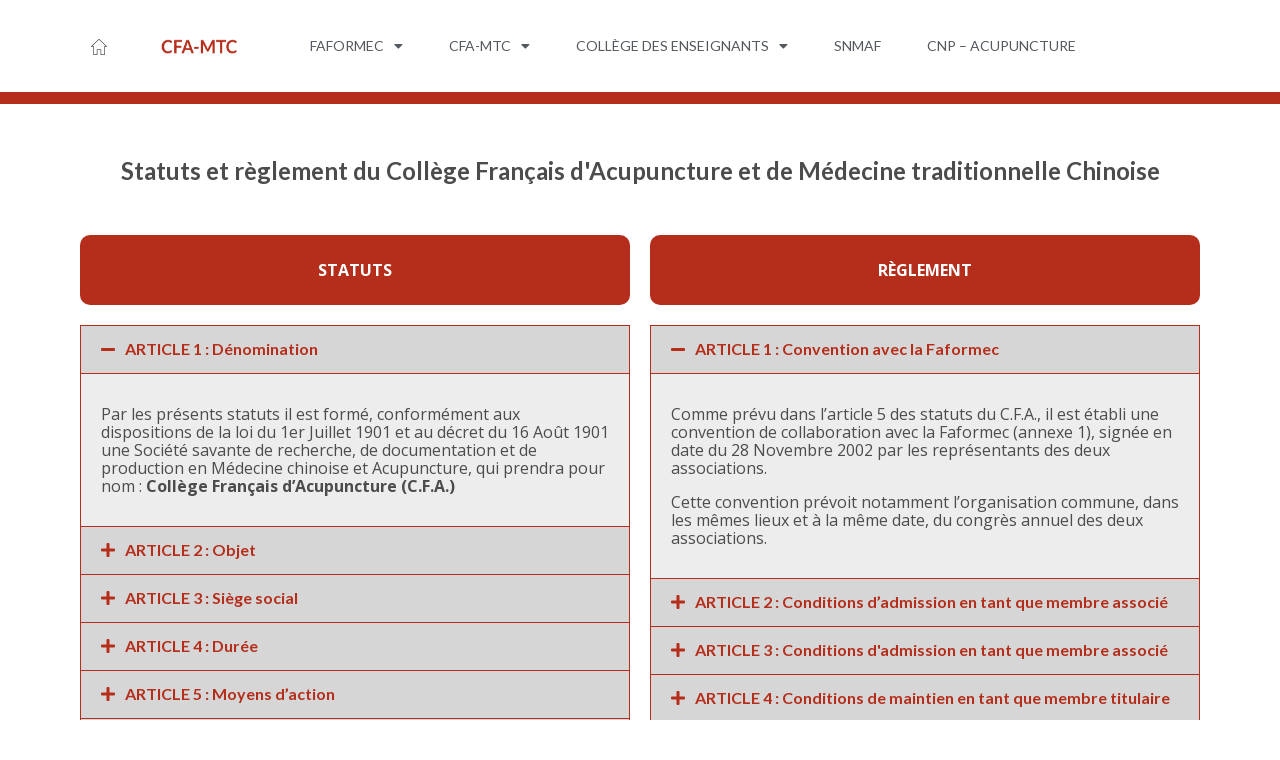

--- FILE ---
content_type: text/html; charset=UTF-8
request_url: https://acupuncture-medic.fr/cfa-mtc/organisation-structure/statuts-et-reglement/
body_size: 23471
content:
<!doctype html>
<html lang="fr-FR">
<head>
	<meta charset="UTF-8">
	<meta name="viewport" content="width=device-width, initial-scale=1">
	<link rel="profile" href="http://gmpg.org/xfn/11">
	<link rel="dns-prefetch" href="//cdn.hu-manity.co" />
		<!-- Cookie Compliance -->
		<script type="text/javascript">var huOptions = {"appID":"acupuncture-medicfr-2550240","currentLanguage":"fr","blocking":false,"globalCookie":false,"privacyConsent":true,"forms":[]};</script>
		<script type="text/javascript" src="https://cdn.hu-manity.co/hu-banner.min.js"></script><meta name='robots' content='index, follow, max-image-preview:large, max-snippet:-1, max-video-preview:-1' />

	<!-- This site is optimized with the Yoast SEO plugin v24.8.1 - https://yoast.com/wordpress/plugins/seo/ -->
	<title>Statuts et règlement du CFA - Site FAFORMEC</title>
	<link rel="canonical" href="https://acupuncture-medic.fr/cfa-mtc/organisation-structure/statuts-et-reglement/" />
	<meta property="og:locale" content="fr_FR" />
	<meta property="og:type" content="article" />
	<meta property="og:title" content="Statuts et règlement du CFA - Site FAFORMEC" />
	<meta property="og:description" content="Statuts et règlement du Collège Français d&rsquo;Acupuncture et de Médecine traditionnelle Chinoise STATUTS ARTICLE 1 : Dénomination Par les présents statuts il est formé, conformément aux dispositions de la loi du 1er Juillet 1901 et au décret du 16 Août 1901 une Société savante de recherche, de documentation et de production en Médecine chinoise et [&hellip;]" />
	<meta property="og:url" content="https://acupuncture-medic.fr/cfa-mtc/organisation-structure/statuts-et-reglement/" />
	<meta property="og:site_name" content="Site FAFORMEC" />
	<meta property="article:modified_time" content="2018-10-06T06:10:19+00:00" />
	<meta name="twitter:card" content="summary_large_image" />
	<meta name="twitter:label1" content="Durée de lecture estimée" />
	<meta name="twitter:data1" content="22 minutes" />
	<script type="application/ld+json" class="yoast-schema-graph">{"@context":"https://schema.org","@graph":[{"@type":"WebPage","@id":"https://acupuncture-medic.fr/cfa-mtc/organisation-structure/statuts-et-reglement/","url":"https://acupuncture-medic.fr/cfa-mtc/organisation-structure/statuts-et-reglement/","name":"Statuts et règlement du CFA - Site FAFORMEC","isPartOf":{"@id":"https://acupuncture-medic.fr/#website"},"datePublished":"2018-10-03T16:20:43+00:00","dateModified":"2018-10-06T06:10:19+00:00","breadcrumb":{"@id":"https://acupuncture-medic.fr/cfa-mtc/organisation-structure/statuts-et-reglement/#breadcrumb"},"inLanguage":"fr-FR","potentialAction":[{"@type":"ReadAction","target":["https://acupuncture-medic.fr/cfa-mtc/organisation-structure/statuts-et-reglement/"]}]},{"@type":"BreadcrumbList","@id":"https://acupuncture-medic.fr/cfa-mtc/organisation-structure/statuts-et-reglement/#breadcrumb","itemListElement":[{"@type":"ListItem","position":1,"name":"Accueil","item":"https://acupuncture-medic.fr/"},{"@type":"ListItem","position":2,"name":"CFA-MTC","item":"https://acupuncture-medic.fr/cfa-mtc/"},{"@type":"ListItem","position":3,"name":"Organisation &#038; Structure","item":"https://acupuncture-medic.fr/cfa-mtc/organisation-structure/"},{"@type":"ListItem","position":4,"name":"Statuts et règlement du CFA"}]},{"@type":"WebSite","@id":"https://acupuncture-medic.fr/#website","url":"https://acupuncture-medic.fr/","name":"Site FAFORMEC","description":"L&#039;acupuncture Médicale en France","publisher":{"@id":"https://acupuncture-medic.fr/#organization"},"potentialAction":[{"@type":"SearchAction","target":{"@type":"EntryPoint","urlTemplate":"https://acupuncture-medic.fr/?s={search_term_string}"},"query-input":{"@type":"PropertyValueSpecification","valueRequired":true,"valueName":"search_term_string"}}],"inLanguage":"fr-FR"},{"@type":"Organization","@id":"https://acupuncture-medic.fr/#organization","name":"Site FAFORMEC","url":"https://acupuncture-medic.fr/","logo":{"@type":"ImageObject","inLanguage":"fr-FR","@id":"https://acupuncture-medic.fr/#/schema/logo/image/","url":"https://acupuncture-medic.fr/wp-content/uploads/2018/11/cropped-Faformec-icone-512x512.jpg","contentUrl":"https://acupuncture-medic.fr/wp-content/uploads/2018/11/cropped-Faformec-icone-512x512.jpg","width":512,"height":512,"caption":"Site FAFORMEC"},"image":{"@id":"https://acupuncture-medic.fr/#/schema/logo/image/"}}]}</script>
	<!-- / Yoast SEO plugin. -->


<link rel="alternate" type="application/rss+xml" title="Site FAFORMEC &raquo; Flux" href="https://acupuncture-medic.fr/feed/" />
<link rel="alternate" type="application/rss+xml" title="Site FAFORMEC &raquo; Flux des commentaires" href="https://acupuncture-medic.fr/comments/feed/" />
<link rel="alternate" title="oEmbed (JSON)" type="application/json+oembed" href="https://acupuncture-medic.fr/wp-json/oembed/1.0/embed?url=https%3A%2F%2Facupuncture-medic.fr%2Fcfa-mtc%2Forganisation-structure%2Fstatuts-et-reglement%2F" />
<link rel="alternate" title="oEmbed (XML)" type="text/xml+oembed" href="https://acupuncture-medic.fr/wp-json/oembed/1.0/embed?url=https%3A%2F%2Facupuncture-medic.fr%2Fcfa-mtc%2Forganisation-structure%2Fstatuts-et-reglement%2F&#038;format=xml" />
		<!-- This site uses the Google Analytics by ExactMetrics plugin v8.3.2 - Using Analytics tracking - https://www.exactmetrics.com/ -->
							<script src="//www.googletagmanager.com/gtag/js?id=G-59L5B3GPZ5"  data-cfasync="false" data-wpfc-render="false" type="text/javascript" async></script>
			<script data-cfasync="false" data-wpfc-render="false" type="text/javascript">
				var em_version = '8.3.2';
				var em_track_user = true;
				var em_no_track_reason = '';
								var ExactMetricsDefaultLocations = {"page_location":"https:\/\/acupuncture-medic.fr\/cfa-mtc\/organisation-structure\/statuts-et-reglement\/"};
				if ( typeof ExactMetricsPrivacyGuardFilter === 'function' ) {
					var ExactMetricsLocations = (typeof ExactMetricsExcludeQuery === 'object') ? ExactMetricsPrivacyGuardFilter( ExactMetricsExcludeQuery ) : ExactMetricsPrivacyGuardFilter( ExactMetricsDefaultLocations );
				} else {
					var ExactMetricsLocations = (typeof ExactMetricsExcludeQuery === 'object') ? ExactMetricsExcludeQuery : ExactMetricsDefaultLocations;
				}

								var disableStrs = [
										'ga-disable-G-59L5B3GPZ5',
									];

				/* Function to detect opted out users */
				function __gtagTrackerIsOptedOut() {
					for (var index = 0; index < disableStrs.length; index++) {
						if (document.cookie.indexOf(disableStrs[index] + '=true') > -1) {
							return true;
						}
					}

					return false;
				}

				/* Disable tracking if the opt-out cookie exists. */
				if (__gtagTrackerIsOptedOut()) {
					for (var index = 0; index < disableStrs.length; index++) {
						window[disableStrs[index]] = true;
					}
				}

				/* Opt-out function */
				function __gtagTrackerOptout() {
					for (var index = 0; index < disableStrs.length; index++) {
						document.cookie = disableStrs[index] + '=true; expires=Thu, 31 Dec 2099 23:59:59 UTC; path=/';
						window[disableStrs[index]] = true;
					}
				}

				if ('undefined' === typeof gaOptout) {
					function gaOptout() {
						__gtagTrackerOptout();
					}
				}
								window.dataLayer = window.dataLayer || [];

				window.ExactMetricsDualTracker = {
					helpers: {},
					trackers: {},
				};
				if (em_track_user) {
					function __gtagDataLayer() {
						dataLayer.push(arguments);
					}

					function __gtagTracker(type, name, parameters) {
						if (!parameters) {
							parameters = {};
						}

						if (parameters.send_to) {
							__gtagDataLayer.apply(null, arguments);
							return;
						}

						if (type === 'event') {
														parameters.send_to = exactmetrics_frontend.v4_id;
							var hookName = name;
							if (typeof parameters['event_category'] !== 'undefined') {
								hookName = parameters['event_category'] + ':' + name;
							}

							if (typeof ExactMetricsDualTracker.trackers[hookName] !== 'undefined') {
								ExactMetricsDualTracker.trackers[hookName](parameters);
							} else {
								__gtagDataLayer('event', name, parameters);
							}
							
						} else {
							__gtagDataLayer.apply(null, arguments);
						}
					}

					__gtagTracker('js', new Date());
					__gtagTracker('set', {
						'developer_id.dNDMyYj': true,
											});
					if ( ExactMetricsLocations.page_location ) {
						__gtagTracker('set', ExactMetricsLocations);
					}
										__gtagTracker('config', 'G-59L5B3GPZ5', {"forceSSL":"true"} );
															window.gtag = __gtagTracker;										(function () {
						/* https://developers.google.com/analytics/devguides/collection/analyticsjs/ */
						/* ga and __gaTracker compatibility shim. */
						var noopfn = function () {
							return null;
						};
						var newtracker = function () {
							return new Tracker();
						};
						var Tracker = function () {
							return null;
						};
						var p = Tracker.prototype;
						p.get = noopfn;
						p.set = noopfn;
						p.send = function () {
							var args = Array.prototype.slice.call(arguments);
							args.unshift('send');
							__gaTracker.apply(null, args);
						};
						var __gaTracker = function () {
							var len = arguments.length;
							if (len === 0) {
								return;
							}
							var f = arguments[len - 1];
							if (typeof f !== 'object' || f === null || typeof f.hitCallback !== 'function') {
								if ('send' === arguments[0]) {
									var hitConverted, hitObject = false, action;
									if ('event' === arguments[1]) {
										if ('undefined' !== typeof arguments[3]) {
											hitObject = {
												'eventAction': arguments[3],
												'eventCategory': arguments[2],
												'eventLabel': arguments[4],
												'value': arguments[5] ? arguments[5] : 1,
											}
										}
									}
									if ('pageview' === arguments[1]) {
										if ('undefined' !== typeof arguments[2]) {
											hitObject = {
												'eventAction': 'page_view',
												'page_path': arguments[2],
											}
										}
									}
									if (typeof arguments[2] === 'object') {
										hitObject = arguments[2];
									}
									if (typeof arguments[5] === 'object') {
										Object.assign(hitObject, arguments[5]);
									}
									if ('undefined' !== typeof arguments[1].hitType) {
										hitObject = arguments[1];
										if ('pageview' === hitObject.hitType) {
											hitObject.eventAction = 'page_view';
										}
									}
									if (hitObject) {
										action = 'timing' === arguments[1].hitType ? 'timing_complete' : hitObject.eventAction;
										hitConverted = mapArgs(hitObject);
										__gtagTracker('event', action, hitConverted);
									}
								}
								return;
							}

							function mapArgs(args) {
								var arg, hit = {};
								var gaMap = {
									'eventCategory': 'event_category',
									'eventAction': 'event_action',
									'eventLabel': 'event_label',
									'eventValue': 'event_value',
									'nonInteraction': 'non_interaction',
									'timingCategory': 'event_category',
									'timingVar': 'name',
									'timingValue': 'value',
									'timingLabel': 'event_label',
									'page': 'page_path',
									'location': 'page_location',
									'title': 'page_title',
									'referrer' : 'page_referrer',
								};
								for (arg in args) {
																		if (!(!args.hasOwnProperty(arg) || !gaMap.hasOwnProperty(arg))) {
										hit[gaMap[arg]] = args[arg];
									} else {
										hit[arg] = args[arg];
									}
								}
								return hit;
							}

							try {
								f.hitCallback();
							} catch (ex) {
							}
						};
						__gaTracker.create = newtracker;
						__gaTracker.getByName = newtracker;
						__gaTracker.getAll = function () {
							return [];
						};
						__gaTracker.remove = noopfn;
						__gaTracker.loaded = true;
						window['__gaTracker'] = __gaTracker;
					})();
									} else {
										console.log("");
					(function () {
						function __gtagTracker() {
							return null;
						}

						window['__gtagTracker'] = __gtagTracker;
						window['gtag'] = __gtagTracker;
					})();
									}
			</script>
				<!-- / Google Analytics by ExactMetrics -->
		<style id='wp-img-auto-sizes-contain-inline-css' type='text/css'>
img:is([sizes=auto i],[sizes^="auto," i]){contain-intrinsic-size:3000px 1500px}
/*# sourceURL=wp-img-auto-sizes-contain-inline-css */
</style>
<link rel='stylesheet' id='imgmap_style-css' href='https://acupuncture-medic.fr/wp-content/plugins/imagemapper/imgmap_style.css?ver=eb15224d72367a20c9b6d6e012dff491' type='text/css' media='all' />
<style id='classic-theme-styles-inline-css' type='text/css'>
/*! This file is auto-generated */
.wp-block-button__link{color:#fff;background-color:#32373c;border-radius:9999px;box-shadow:none;text-decoration:none;padding:calc(.667em + 2px) calc(1.333em + 2px);font-size:1.125em}.wp-block-file__button{background:#32373c;color:#fff;text-decoration:none}
/*# sourceURL=/wp-includes/css/classic-themes.min.css */
</style>
<link rel='stylesheet' id='elementor-hello-theme-style-css' href='https://acupuncture-medic.fr/wp-content/themes/Acupuncture-JMZ_Design-Theme_v2/style.css?ver=eb15224d72367a20c9b6d6e012dff491' type='text/css' media='all' />
<link rel='stylesheet' id='elementor-frontend-css' href='https://acupuncture-medic.fr/wp-content/plugins/elementor/assets/css/frontend.min.css?ver=3.27.6' type='text/css' media='all' />
<link rel='stylesheet' id='widget-image-css' href='https://acupuncture-medic.fr/wp-content/plugins/elementor/assets/css/widget-image.min.css?ver=3.27.6' type='text/css' media='all' />
<link rel='stylesheet' id='widget-nav-menu-css' href='https://acupuncture-medic.fr/wp-content/plugins/elementor-pro/assets/css/widget-nav-menu.min.css?ver=3.26.3' type='text/css' media='all' />
<link rel='stylesheet' id='widget-text-editor-css' href='https://acupuncture-medic.fr/wp-content/plugins/elementor/assets/css/widget-text-editor.min.css?ver=3.27.6' type='text/css' media='all' />
<link rel='stylesheet' id='elementor-icons-css' href='https://acupuncture-medic.fr/wp-content/plugins/elementor/assets/lib/eicons/css/elementor-icons.min.css?ver=5.35.0' type='text/css' media='all' />
<link rel='stylesheet' id='elementor-post-7016-css' href='https://acupuncture-medic.fr/wp-content/uploads/elementor/css/post-7016.css?ver=1741639163' type='text/css' media='all' />
<link rel='stylesheet' id='font-awesome-5-all-css' href='https://acupuncture-medic.fr/wp-content/plugins/elementor/assets/lib/font-awesome/css/all.min.css?ver=3.27.6' type='text/css' media='all' />
<link rel='stylesheet' id='font-awesome-4-shim-css' href='https://acupuncture-medic.fr/wp-content/plugins/elementor/assets/lib/font-awesome/css/v4-shims.min.css?ver=3.27.6' type='text/css' media='all' />
<link rel='stylesheet' id='widget-spacer-css' href='https://acupuncture-medic.fr/wp-content/plugins/elementor/assets/css/widget-spacer.min.css?ver=3.27.6' type='text/css' media='all' />
<link rel='stylesheet' id='widget-heading-css' href='https://acupuncture-medic.fr/wp-content/plugins/elementor/assets/css/widget-heading.min.css?ver=3.27.6' type='text/css' media='all' />
<link rel='stylesheet' id='widget-accordion-css' href='https://acupuncture-medic.fr/wp-content/plugins/elementor/assets/css/widget-accordion.min.css?ver=3.27.6' type='text/css' media='all' />
<link rel='stylesheet' id='elementor-post-2389-css' href='https://acupuncture-medic.fr/wp-content/uploads/elementor/css/post-2389.css?ver=1741881708' type='text/css' media='all' />
<link rel='stylesheet' id='elementor-post-342-css' href='https://acupuncture-medic.fr/wp-content/uploads/elementor/css/post-342.css?ver=1741642281' type='text/css' media='all' />
<link rel='stylesheet' id='elementor-post-3467-css' href='https://acupuncture-medic.fr/wp-content/uploads/elementor/css/post-3467.css?ver=1741642304' type='text/css' media='all' />
<link rel='stylesheet' id='google-fonts-1-css' href='https://fonts.googleapis.com/css?family=Lato%3A100%2C100italic%2C200%2C200italic%2C300%2C300italic%2C400%2C400italic%2C500%2C500italic%2C600%2C600italic%2C700%2C700italic%2C800%2C800italic%2C900%2C900italic%7COpen+Sans%3A100%2C100italic%2C200%2C200italic%2C300%2C300italic%2C400%2C400italic%2C500%2C500italic%2C600%2C600italic%2C700%2C700italic%2C800%2C800italic%2C900%2C900italic&#038;display=auto&#038;ver=eb15224d72367a20c9b6d6e012dff491' type='text/css' media='all' />
<link rel='stylesheet' id='elementor-icons-shared-0-css' href='https://acupuncture-medic.fr/wp-content/plugins/elementor/assets/lib/font-awesome/css/fontawesome.min.css?ver=5.15.3' type='text/css' media='all' />
<link rel='stylesheet' id='elementor-icons-fa-solid-css' href='https://acupuncture-medic.fr/wp-content/plugins/elementor/assets/lib/font-awesome/css/solid.min.css?ver=5.15.3' type='text/css' media='all' />
<link rel="preconnect" href="https://fonts.gstatic.com/" crossorigin><script type="text/javascript" src="https://acupuncture-medic.fr/wp-includes/js/jquery/jquery.min.js?ver=3.7.1" id="jquery-core-js"></script>
<script type="text/javascript" src="https://acupuncture-medic.fr/wp-includes/js/jquery/jquery-migrate.min.js?ver=3.4.1" id="jquery-migrate-js"></script>
<script type="text/javascript" id="utils-js-extra">
/* <![CDATA[ */
var userSettings = {"url":"/","uid":"0","time":"1767993498","secure":"1"};
//# sourceURL=utils-js-extra
/* ]]> */
</script>
<script type="text/javascript" src="https://acupuncture-medic.fr/wp-includes/js/utils.min.js?ver=eb15224d72367a20c9b6d6e012dff491" id="utils-js"></script>
<script type="text/javascript" src="https://acupuncture-medic.fr/wp-content/plugins/imagemapper/script/jquery.imagemapster.min.js?ver=eb15224d72367a20c9b6d6e012dff491" id="imgmap_imagemapster-js"></script>
<script type="text/javascript" id="imgmap_script-js-extra">
/* <![CDATA[ */
var imgmap = {"ajaxurl":"https://acupuncture-medic.fr/wp-admin/admin-ajax.php","pulseOption":"never","admin_logged":"","alt_dialog":""};
//# sourceURL=imgmap_script-js-extra
/* ]]> */
</script>
<script type="text/javascript" src="https://acupuncture-medic.fr/wp-content/plugins/imagemapper/imagemapper_script.js?ver=eb15224d72367a20c9b6d6e012dff491" id="imgmap_script-js"></script>
<script type="text/javascript" src="https://acupuncture-medic.fr/wp-content/plugins/google-analytics-dashboard-for-wp/assets/js/frontend-gtag.min.js?ver=8.3.2" id="exactmetrics-frontend-script-js" async="async" data-wp-strategy="async"></script>
<script data-cfasync="false" data-wpfc-render="false" type="text/javascript" id='exactmetrics-frontend-script-js-extra'>/* <![CDATA[ */
var exactmetrics_frontend = {"js_events_tracking":"true","download_extensions":"zip,mp3,mpeg,pdf,docx,pptx,xlsx,rar","inbound_paths":"[{\"path\":\"\\\/go\\\/\",\"label\":\"affiliate\"},{\"path\":\"\\\/recommend\\\/\",\"label\":\"affiliate\"}]","home_url":"https:\/\/acupuncture-medic.fr","hash_tracking":"false","v4_id":"G-59L5B3GPZ5"};/* ]]> */
</script>
<script type="text/javascript" src="https://acupuncture-medic.fr/wp-content/plugins/elementor/assets/lib/font-awesome/js/v4-shims.min.js?ver=3.27.6" id="font-awesome-4-shim-js"></script>
<link rel="https://api.w.org/" href="https://acupuncture-medic.fr/wp-json/" /><link rel="alternate" title="JSON" type="application/json" href="https://acupuncture-medic.fr/wp-json/wp/v2/pages/2389" /><link rel="EditURI" type="application/rsd+xml" title="RSD" href="https://acupuncture-medic.fr/xmlrpc.php?rsd" />

<link rel='shortlink' href='https://acupuncture-medic.fr/?p=2389' />
<meta name="generator" content="Elementor 3.27.6; features: additional_custom_breakpoints; settings: css_print_method-external, google_font-enabled, font_display-auto">


<!-- EventON Version -->
<meta name="generator" content="EventON 2.6.13" />

			<style>
				.e-con.e-parent:nth-of-type(n+4):not(.e-lazyloaded):not(.e-no-lazyload),
				.e-con.e-parent:nth-of-type(n+4):not(.e-lazyloaded):not(.e-no-lazyload) * {
					background-image: none !important;
				}
				@media screen and (max-height: 1024px) {
					.e-con.e-parent:nth-of-type(n+3):not(.e-lazyloaded):not(.e-no-lazyload),
					.e-con.e-parent:nth-of-type(n+3):not(.e-lazyloaded):not(.e-no-lazyload) * {
						background-image: none !important;
					}
				}
				@media screen and (max-height: 640px) {
					.e-con.e-parent:nth-of-type(n+2):not(.e-lazyloaded):not(.e-no-lazyload),
					.e-con.e-parent:nth-of-type(n+2):not(.e-lazyloaded):not(.e-no-lazyload) * {
						background-image: none !important;
					}
				}
			</style>
			<link rel="icon" href="https://acupuncture-medic.fr/wp-content/uploads/2018/11/cropped-Faformec-icone-512x512-32x32.jpg" sizes="32x32" />
<link rel="icon" href="https://acupuncture-medic.fr/wp-content/uploads/2018/11/cropped-Faformec-icone-512x512-192x192.jpg" sizes="192x192" />
<link rel="apple-touch-icon" href="https://acupuncture-medic.fr/wp-content/uploads/2018/11/cropped-Faformec-icone-512x512-180x180.jpg" />
<meta name="msapplication-TileImage" content="https://acupuncture-medic.fr/wp-content/uploads/2018/11/cropped-Faformec-icone-512x512-270x270.jpg" />
		<style type="text/css" id="wp-custom-css">
			div.btnBox {
	position: relative;
}

.btnBox > div{
	
}

div.btnBox2 >div:hover {
	
    cursor: hand;
    cursor: pointer;
box-shadow:1px 5px 10px 0px rgba(0,0,0,0.4);
}


.halo{
 color: white;
text-shadow: 1px 1px 1px #fff;
}

.btnBox >div:hover {
    cursor: hand;
    cursor: pointer;
box-shadow:1px 5px 10px 0px rgba(0,0,0,0.5);
}

div.btnBox2  {
/*border-color: red;
	border-width:12px;
	font-size: 2em; 
	border-style: solid;
	color: #000 !important;
*/
}



.imgBox > div > div > figure > a > img:hover , .txtBox > div:hover{
	 cursor: hand;
    cursor: pointer;
box-shadow:1px 5px 10px 0px rgba(0,0,0,0.5);
}

.txtBox > div > div > div > div > div > p > span > a {
	border-color: red !important;
	border-width:12px;
	border-style: solid;
}

.btnBox > div > div > a, .txtBox > div > div > div > div > div > p > span > a  {
		
	 display: block;
    height: 100%;
    width: 100%;
    text-decoration: none;   
	
}


 a.test {
	border-color: red;
	border-width:12px;
	font-size: 2em;
	border-style: solid;
	color: #000 !important;
    position: absolute;
    width: 100%;
    height: 100%;
    top: 0;
    left: 0;
    text-decoration: none;
    /* Makes sure the link doesn't get underlined */
    z-index: 10;
    /* raises anchor tag above everything else in div */
    background-color: white;
    /*workaround to make clickable in IE */
    opacity: 0;
    /*workaround to make clickable in IE */
    filter: alpha(opacity=0);
    /*workaround to make clickable in IE */
}


.alignleft {
	float: left;
}

.alignright {
	float: right;
}

#menuAccueil div > nav > ul>li:nth-child(3) > a{
	color: #2D93DD;
}
#menuAccueil div > nav > ul>li:nth-child(4) > a{
	color: #B52E1B;
}
#menuAccueil div > nav > ul>li:nth-child(5) > a{
	color: #878787;
}
#menuAccueil div > nav > ul>li:nth-child(6) > a{
	color: #A8C600;
}
#menuAccueil >div  >nav > ul >li:nth-child(7) a{
	color: #F6B500;
}

#cn-notice-text{
	font-family: Lato, sans-serif;
	
}
		</style>
		<style id='global-styles-inline-css' type='text/css'>
:root{--wp--preset--aspect-ratio--square: 1;--wp--preset--aspect-ratio--4-3: 4/3;--wp--preset--aspect-ratio--3-4: 3/4;--wp--preset--aspect-ratio--3-2: 3/2;--wp--preset--aspect-ratio--2-3: 2/3;--wp--preset--aspect-ratio--16-9: 16/9;--wp--preset--aspect-ratio--9-16: 9/16;--wp--preset--color--black: #000000;--wp--preset--color--cyan-bluish-gray: #abb8c3;--wp--preset--color--white: #ffffff;--wp--preset--color--pale-pink: #f78da7;--wp--preset--color--vivid-red: #cf2e2e;--wp--preset--color--luminous-vivid-orange: #ff6900;--wp--preset--color--luminous-vivid-amber: #fcb900;--wp--preset--color--light-green-cyan: #7bdcb5;--wp--preset--color--vivid-green-cyan: #00d084;--wp--preset--color--pale-cyan-blue: #8ed1fc;--wp--preset--color--vivid-cyan-blue: #0693e3;--wp--preset--color--vivid-purple: #9b51e0;--wp--preset--gradient--vivid-cyan-blue-to-vivid-purple: linear-gradient(135deg,rgb(6,147,227) 0%,rgb(155,81,224) 100%);--wp--preset--gradient--light-green-cyan-to-vivid-green-cyan: linear-gradient(135deg,rgb(122,220,180) 0%,rgb(0,208,130) 100%);--wp--preset--gradient--luminous-vivid-amber-to-luminous-vivid-orange: linear-gradient(135deg,rgb(252,185,0) 0%,rgb(255,105,0) 100%);--wp--preset--gradient--luminous-vivid-orange-to-vivid-red: linear-gradient(135deg,rgb(255,105,0) 0%,rgb(207,46,46) 100%);--wp--preset--gradient--very-light-gray-to-cyan-bluish-gray: linear-gradient(135deg,rgb(238,238,238) 0%,rgb(169,184,195) 100%);--wp--preset--gradient--cool-to-warm-spectrum: linear-gradient(135deg,rgb(74,234,220) 0%,rgb(151,120,209) 20%,rgb(207,42,186) 40%,rgb(238,44,130) 60%,rgb(251,105,98) 80%,rgb(254,248,76) 100%);--wp--preset--gradient--blush-light-purple: linear-gradient(135deg,rgb(255,206,236) 0%,rgb(152,150,240) 100%);--wp--preset--gradient--blush-bordeaux: linear-gradient(135deg,rgb(254,205,165) 0%,rgb(254,45,45) 50%,rgb(107,0,62) 100%);--wp--preset--gradient--luminous-dusk: linear-gradient(135deg,rgb(255,203,112) 0%,rgb(199,81,192) 50%,rgb(65,88,208) 100%);--wp--preset--gradient--pale-ocean: linear-gradient(135deg,rgb(255,245,203) 0%,rgb(182,227,212) 50%,rgb(51,167,181) 100%);--wp--preset--gradient--electric-grass: linear-gradient(135deg,rgb(202,248,128) 0%,rgb(113,206,126) 100%);--wp--preset--gradient--midnight: linear-gradient(135deg,rgb(2,3,129) 0%,rgb(40,116,252) 100%);--wp--preset--font-size--small: 13px;--wp--preset--font-size--medium: 20px;--wp--preset--font-size--large: 36px;--wp--preset--font-size--x-large: 42px;--wp--preset--spacing--20: 0.44rem;--wp--preset--spacing--30: 0.67rem;--wp--preset--spacing--40: 1rem;--wp--preset--spacing--50: 1.5rem;--wp--preset--spacing--60: 2.25rem;--wp--preset--spacing--70: 3.38rem;--wp--preset--spacing--80: 5.06rem;--wp--preset--shadow--natural: 6px 6px 9px rgba(0, 0, 0, 0.2);--wp--preset--shadow--deep: 12px 12px 50px rgba(0, 0, 0, 0.4);--wp--preset--shadow--sharp: 6px 6px 0px rgba(0, 0, 0, 0.2);--wp--preset--shadow--outlined: 6px 6px 0px -3px rgb(255, 255, 255), 6px 6px rgb(0, 0, 0);--wp--preset--shadow--crisp: 6px 6px 0px rgb(0, 0, 0);}:where(.is-layout-flex){gap: 0.5em;}:where(.is-layout-grid){gap: 0.5em;}body .is-layout-flex{display: flex;}.is-layout-flex{flex-wrap: wrap;align-items: center;}.is-layout-flex > :is(*, div){margin: 0;}body .is-layout-grid{display: grid;}.is-layout-grid > :is(*, div){margin: 0;}:where(.wp-block-columns.is-layout-flex){gap: 2em;}:where(.wp-block-columns.is-layout-grid){gap: 2em;}:where(.wp-block-post-template.is-layout-flex){gap: 1.25em;}:where(.wp-block-post-template.is-layout-grid){gap: 1.25em;}.has-black-color{color: var(--wp--preset--color--black) !important;}.has-cyan-bluish-gray-color{color: var(--wp--preset--color--cyan-bluish-gray) !important;}.has-white-color{color: var(--wp--preset--color--white) !important;}.has-pale-pink-color{color: var(--wp--preset--color--pale-pink) !important;}.has-vivid-red-color{color: var(--wp--preset--color--vivid-red) !important;}.has-luminous-vivid-orange-color{color: var(--wp--preset--color--luminous-vivid-orange) !important;}.has-luminous-vivid-amber-color{color: var(--wp--preset--color--luminous-vivid-amber) !important;}.has-light-green-cyan-color{color: var(--wp--preset--color--light-green-cyan) !important;}.has-vivid-green-cyan-color{color: var(--wp--preset--color--vivid-green-cyan) !important;}.has-pale-cyan-blue-color{color: var(--wp--preset--color--pale-cyan-blue) !important;}.has-vivid-cyan-blue-color{color: var(--wp--preset--color--vivid-cyan-blue) !important;}.has-vivid-purple-color{color: var(--wp--preset--color--vivid-purple) !important;}.has-black-background-color{background-color: var(--wp--preset--color--black) !important;}.has-cyan-bluish-gray-background-color{background-color: var(--wp--preset--color--cyan-bluish-gray) !important;}.has-white-background-color{background-color: var(--wp--preset--color--white) !important;}.has-pale-pink-background-color{background-color: var(--wp--preset--color--pale-pink) !important;}.has-vivid-red-background-color{background-color: var(--wp--preset--color--vivid-red) !important;}.has-luminous-vivid-orange-background-color{background-color: var(--wp--preset--color--luminous-vivid-orange) !important;}.has-luminous-vivid-amber-background-color{background-color: var(--wp--preset--color--luminous-vivid-amber) !important;}.has-light-green-cyan-background-color{background-color: var(--wp--preset--color--light-green-cyan) !important;}.has-vivid-green-cyan-background-color{background-color: var(--wp--preset--color--vivid-green-cyan) !important;}.has-pale-cyan-blue-background-color{background-color: var(--wp--preset--color--pale-cyan-blue) !important;}.has-vivid-cyan-blue-background-color{background-color: var(--wp--preset--color--vivid-cyan-blue) !important;}.has-vivid-purple-background-color{background-color: var(--wp--preset--color--vivid-purple) !important;}.has-black-border-color{border-color: var(--wp--preset--color--black) !important;}.has-cyan-bluish-gray-border-color{border-color: var(--wp--preset--color--cyan-bluish-gray) !important;}.has-white-border-color{border-color: var(--wp--preset--color--white) !important;}.has-pale-pink-border-color{border-color: var(--wp--preset--color--pale-pink) !important;}.has-vivid-red-border-color{border-color: var(--wp--preset--color--vivid-red) !important;}.has-luminous-vivid-orange-border-color{border-color: var(--wp--preset--color--luminous-vivid-orange) !important;}.has-luminous-vivid-amber-border-color{border-color: var(--wp--preset--color--luminous-vivid-amber) !important;}.has-light-green-cyan-border-color{border-color: var(--wp--preset--color--light-green-cyan) !important;}.has-vivid-green-cyan-border-color{border-color: var(--wp--preset--color--vivid-green-cyan) !important;}.has-pale-cyan-blue-border-color{border-color: var(--wp--preset--color--pale-cyan-blue) !important;}.has-vivid-cyan-blue-border-color{border-color: var(--wp--preset--color--vivid-cyan-blue) !important;}.has-vivid-purple-border-color{border-color: var(--wp--preset--color--vivid-purple) !important;}.has-vivid-cyan-blue-to-vivid-purple-gradient-background{background: var(--wp--preset--gradient--vivid-cyan-blue-to-vivid-purple) !important;}.has-light-green-cyan-to-vivid-green-cyan-gradient-background{background: var(--wp--preset--gradient--light-green-cyan-to-vivid-green-cyan) !important;}.has-luminous-vivid-amber-to-luminous-vivid-orange-gradient-background{background: var(--wp--preset--gradient--luminous-vivid-amber-to-luminous-vivid-orange) !important;}.has-luminous-vivid-orange-to-vivid-red-gradient-background{background: var(--wp--preset--gradient--luminous-vivid-orange-to-vivid-red) !important;}.has-very-light-gray-to-cyan-bluish-gray-gradient-background{background: var(--wp--preset--gradient--very-light-gray-to-cyan-bluish-gray) !important;}.has-cool-to-warm-spectrum-gradient-background{background: var(--wp--preset--gradient--cool-to-warm-spectrum) !important;}.has-blush-light-purple-gradient-background{background: var(--wp--preset--gradient--blush-light-purple) !important;}.has-blush-bordeaux-gradient-background{background: var(--wp--preset--gradient--blush-bordeaux) !important;}.has-luminous-dusk-gradient-background{background: var(--wp--preset--gradient--luminous-dusk) !important;}.has-pale-ocean-gradient-background{background: var(--wp--preset--gradient--pale-ocean) !important;}.has-electric-grass-gradient-background{background: var(--wp--preset--gradient--electric-grass) !important;}.has-midnight-gradient-background{background: var(--wp--preset--gradient--midnight) !important;}.has-small-font-size{font-size: var(--wp--preset--font-size--small) !important;}.has-medium-font-size{font-size: var(--wp--preset--font-size--medium) !important;}.has-large-font-size{font-size: var(--wp--preset--font-size--large) !important;}.has-x-large-font-size{font-size: var(--wp--preset--font-size--x-large) !important;}
/*# sourceURL=global-styles-inline-css */
</style>
<link rel='stylesheet' id='e-sticky-css' href='https://acupuncture-medic.fr/wp-content/plugins/elementor-pro/assets/css/modules/sticky.min.css?ver=3.26.3' type='text/css' media='all' />
</head>
<body class="wp-singular page-template-default page page-id-2389 page-child parent-pageid-139 wp-theme-Acupuncture-JMZ_Design-Theme_v2 cookies-not-set elementor-default elementor-kit-7016 elementor-page elementor-page-2389">

		<div data-elementor-type="header" data-elementor-id="342" class="elementor elementor-342 elementor-location-header" data-elementor-post-type="elementor_library">
					<section class="elementor-section elementor-top-section elementor-element elementor-element-69bef917 elementor-section-boxed elementor-section-height-default elementor-section-height-default" data-id="69bef917" data-element_type="section" data-settings="{&quot;sticky&quot;:&quot;top&quot;,&quot;background_background&quot;:&quot;classic&quot;,&quot;sticky_on&quot;:[&quot;desktop&quot;,&quot;tablet&quot;,&quot;mobile&quot;],&quot;sticky_offset&quot;:0,&quot;sticky_effects_offset&quot;:0,&quot;sticky_anchor_link_offset&quot;:0}">
						<div class="elementor-container elementor-column-gap-no">
					<div class="elementor-column elementor-col-33 elementor-top-column elementor-element elementor-element-d91c89e" data-id="d91c89e" data-element_type="column">
			<div class="elementor-widget-wrap elementor-element-populated">
						<div class="elementor-element elementor-element-8007b48 elementor-widget elementor-widget-image" data-id="8007b48" data-element_type="widget" data-widget_type="image.default">
				<div class="elementor-widget-container">
																<a href="https://acupuncture-medic.fr/">
							<img width="16" height="16" src="https://acupuncture-medic.fr/wp-content/uploads/2018/08/home_16.png" class="attachment-large size-large wp-image-4332" alt="" />								</a>
															</div>
				</div>
					</div>
		</div>
				<div class="elementor-column elementor-col-33 elementor-top-column elementor-element elementor-element-648a83b" data-id="648a83b" data-element_type="column" data-settings="{&quot;background_background&quot;:&quot;classic&quot;}">
			<div class="elementor-widget-wrap elementor-element-populated">
						<div class="elementor-element elementor-element-c146261 elementor-widget elementor-widget-image" data-id="c146261" data-element_type="widget" data-widget_type="image.default">
				<div class="elementor-widget-container">
																<a href="https://acupuncture-medic.fr/accueil/cfa-mtc/">
							<img width="158" height="29" src="https://acupuncture-medic.fr/wp-content/uploads/2018/09/entete_CFA-MTC.png" class="attachment-full size-full wp-image-4360" alt="" srcset="https://acupuncture-medic.fr/wp-content/uploads/2018/09/entete_CFA-MTC.png 158w, https://acupuncture-medic.fr/wp-content/uploads/2018/09/entete_CFA-MTC-150x29.png 150w" sizes="(max-width: 158px) 100vw, 158px" />								</a>
															</div>
				</div>
					</div>
		</div>
				<div class="elementor-column elementor-col-33 elementor-top-column elementor-element elementor-element-120b88fc" data-id="120b88fc" data-element_type="column" data-settings="{&quot;background_background&quot;:&quot;classic&quot;}">
			<div class="elementor-widget-wrap elementor-element-populated">
					<div class="elementor-background-overlay"></div>
						<div class="elementor-element elementor-element-69782acc elementor-nav-menu__align-start elementor-nav-menu--dropdown-mobile elementor-nav-menu--stretch elementor-nav-menu__text-align-center elementor-nav-menu--toggle elementor-nav-menu--burger elementor-widget elementor-widget-nav-menu" data-id="69782acc" data-element_type="widget" data-settings="{&quot;full_width&quot;:&quot;stretch&quot;,&quot;layout&quot;:&quot;horizontal&quot;,&quot;submenu_icon&quot;:{&quot;value&quot;:&quot;&lt;i class=\&quot;fas fa-caret-down\&quot;&gt;&lt;\/i&gt;&quot;,&quot;library&quot;:&quot;fa-solid&quot;},&quot;toggle&quot;:&quot;burger&quot;}" data-widget_type="nav-menu.default">
				<div class="elementor-widget-container">
								<nav aria-label="Menu" class="elementor-nav-menu--main elementor-nav-menu__container elementor-nav-menu--layout-horizontal e--pointer-underline e--animation-grow">
				<ul id="menu-1-69782acc" class="elementor-nav-menu"><li class="menu-item menu-item-type-post_type menu-item-object-page menu-item-has-children menu-item-354"><a href="https://acupuncture-medic.fr/faformec/" class="elementor-item">Faformec</a>
<ul class="sub-menu elementor-nav-menu--dropdown">
	<li class="menu-item menu-item-type-post_type menu-item-object-page menu-item-has-children menu-item-359"><a href="https://acupuncture-medic.fr/faformec/organisation/" class="elementor-sub-item">Organisation</a>
	<ul class="sub-menu elementor-nav-menu--dropdown">
		<li class="menu-item menu-item-type-post_type menu-item-object-page menu-item-3171"><a href="https://acupuncture-medic.fr/faformec/organisation/objectifs/" class="elementor-sub-item">Objectifs</a></li>
		<li class="menu-item menu-item-type-post_type menu-item-object-page menu-item-3172"><a href="https://acupuncture-medic.fr/faformec/organisation/commissions/" class="elementor-sub-item">Commissions</a></li>
		<li class="menu-item menu-item-type-post_type menu-item-object-page menu-item-3173"><a href="https://acupuncture-medic.fr/faformec/organisation/bureau/" class="elementor-sub-item">Bureau</a></li>
		<li class="menu-item menu-item-type-post_type menu-item-object-page menu-item-5967"><a href="https://acupuncture-medic.fr/faformec/organisation/comment-adherer-a-la-faformec/" class="elementor-sub-item">Comment adhérer à la Faformec</a></li>
	</ul>
</li>
	<li class="menu-item menu-item-type-post_type menu-item-object-page menu-item-358"><a href="https://acupuncture-medic.fr/faformec/les-associations/" class="elementor-sub-item">Les associations</a></li>
	<li class="menu-item menu-item-type-post_type menu-item-object-page menu-item-356"><a href="https://acupuncture-medic.fr/faformec/congres/" class="elementor-sub-item">Congrès</a></li>
	<li class="menu-item menu-item-type-post_type menu-item-object-page menu-item-4096"><a href="https://acupuncture-medic.fr/faformec/actu-agenda/" class="elementor-sub-item">Actualités et agenda</a></li>
	<li class="menu-item menu-item-type-post_type menu-item-object-page menu-item-355"><a href="https://acupuncture-medic.fr/faformec/articles-et-liens/" class="elementor-sub-item">Articles et liens</a></li>
	<li class="menu-item menu-item-type-post_type menu-item-object-page menu-item-357"><a href="https://acupuncture-medic.fr/faformec/contact/" class="elementor-sub-item">Contact</a></li>
	<li class="menu-item menu-item-type-post_type menu-item-object-page menu-item-3939"><a href="https://acupuncture-medic.fr/faformec/page-reservee-conseil-dadministration/" class="elementor-sub-item">Réservé Conseil Administration Faformec</a></li>
</ul>
</li>
<li class="menu-item menu-item-type-post_type menu-item-object-page current-page-ancestor menu-item-has-children menu-item-101"><a href="https://acupuncture-medic.fr/cfa-mtc/" class="elementor-item">CFA-MTC</a>
<ul class="sub-menu elementor-nav-menu--dropdown">
	<li class="menu-item menu-item-type-post_type menu-item-object-page current-page-ancestor menu-item-has-children menu-item-163"><a href="https://acupuncture-medic.fr/cfa-mtc/organisation-structure/" class="elementor-sub-item">Organisation &#038; Structure</a>
	<ul class="sub-menu elementor-nav-menu--dropdown">
		<li class="menu-item menu-item-type-post_type menu-item-object-page menu-item-3143"><a href="https://acupuncture-medic.fr/cfa-mtc/organisation-structure/bureau-et-conseil-dadministration/" class="elementor-sub-item">Bureau et Conseil d&rsquo;Administration</a></li>
		<li class="menu-item menu-item-type-post_type menu-item-object-page menu-item-3144"><a href="https://acupuncture-medic.fr/cfa-mtc/organisation-structure/membres-du-college-francais-dacupuncture/" class="elementor-sub-item">Membres du Collège Français d&rsquo;Acupuncture</a></li>
	</ul>
</li>
	<li class="menu-item menu-item-type-post_type menu-item-object-page menu-item-5870"><a href="https://acupuncture-medic.fr/cfa-mtc/actualites/" class="elementor-sub-item">Actualités</a></li>
	<li class="menu-item menu-item-type-post_type menu-item-object-page menu-item-158"><a href="https://acupuncture-medic.fr/cfa-mtc/comment-adherer/" class="elementor-sub-item">Comment adhérer</a></li>
	<li class="menu-item menu-item-type-post_type menu-item-object-page menu-item-160"><a href="https://acupuncture-medic.fr/cfa-mtc/recommandations-fiche-info-patient/" class="elementor-sub-item">Recommandations &#038; fiche info patient</a></li>
	<li class="menu-item menu-item-type-post_type menu-item-object-page menu-item-2303"><a href="https://acupuncture-medic.fr/cfa-mtc/liens-partenaires/" class="elementor-sub-item">Liens &#038; partenaires</a></li>
	<li class="menu-item menu-item-type-post_type menu-item-object-page menu-item-5841"><a href="https://acupuncture-medic.fr/cfa-mtc/prix-christian-rempp/" class="elementor-sub-item">Prix Christian Rempp</a></li>
	<li class="menu-item menu-item-type-post_type menu-item-object-page menu-item-3560"><a href="https://acupuncture-medic.fr/cfa-mtc/contact/" class="elementor-sub-item">Contact</a></li>
	<li class="menu-item menu-item-type-post_type menu-item-object-page menu-item-3938"><a href="https://acupuncture-medic.fr/cfa-mtc/page-reservee-conseil-dadministration-cfa-mtc/" class="elementor-sub-item">Réservé Conseil Administration CFA-MTC</a></li>
</ul>
</li>
<li class="menu-item menu-item-type-post_type menu-item-object-page menu-item-has-children menu-item-103"><a href="https://acupuncture-medic.fr/college-des-enseignants/" class="elementor-item">Collège des enseignants</a>
<ul class="sub-menu elementor-nav-menu--dropdown">
	<li class="menu-item menu-item-type-post_type menu-item-object-page menu-item-3444"><a href="https://acupuncture-medic.fr/college-des-enseignants/lieux-enseignement-de-lacupuncture-medicale/" class="elementor-sub-item">Lieux d&rsquo;enseignement de l&rsquo;acupuncture médicale</a></li>
	<li class="menu-item menu-item-type-post_type menu-item-object-page menu-item-4821"><a href="https://acupuncture-medic.fr/college-des-enseignants/page-reservee-conseil-dadministration-cefam/" class="elementor-sub-item">Page réservée Conseil d&rsquo;Administration CEFAM</a></li>
</ul>
</li>
<li class="menu-item menu-item-type-post_type menu-item-object-page menu-item-110"><a href="https://acupuncture-medic.fr/snmaf/" class="elementor-item">SNMAF</a></li>
<li class="menu-item menu-item-type-post_type menu-item-object-page menu-item-102"><a href="https://acupuncture-medic.fr/college-national-professionnel-acupuncture/" class="elementor-item">CNP – Acupuncture</a></li>
</ul>			</nav>
					<div class="elementor-menu-toggle" role="button" tabindex="0" aria-label="Permuter le menu" aria-expanded="false">
			<i aria-hidden="true" role="presentation" class="elementor-menu-toggle__icon--open eicon-menu-bar"></i><i aria-hidden="true" role="presentation" class="elementor-menu-toggle__icon--close eicon-close"></i>		</div>
					<nav class="elementor-nav-menu--dropdown elementor-nav-menu__container" aria-hidden="true">
				<ul id="menu-2-69782acc" class="elementor-nav-menu"><li class="menu-item menu-item-type-post_type menu-item-object-page menu-item-has-children menu-item-354"><a href="https://acupuncture-medic.fr/faformec/" class="elementor-item" tabindex="-1">Faformec</a>
<ul class="sub-menu elementor-nav-menu--dropdown">
	<li class="menu-item menu-item-type-post_type menu-item-object-page menu-item-has-children menu-item-359"><a href="https://acupuncture-medic.fr/faformec/organisation/" class="elementor-sub-item" tabindex="-1">Organisation</a>
	<ul class="sub-menu elementor-nav-menu--dropdown">
		<li class="menu-item menu-item-type-post_type menu-item-object-page menu-item-3171"><a href="https://acupuncture-medic.fr/faformec/organisation/objectifs/" class="elementor-sub-item" tabindex="-1">Objectifs</a></li>
		<li class="menu-item menu-item-type-post_type menu-item-object-page menu-item-3172"><a href="https://acupuncture-medic.fr/faformec/organisation/commissions/" class="elementor-sub-item" tabindex="-1">Commissions</a></li>
		<li class="menu-item menu-item-type-post_type menu-item-object-page menu-item-3173"><a href="https://acupuncture-medic.fr/faformec/organisation/bureau/" class="elementor-sub-item" tabindex="-1">Bureau</a></li>
		<li class="menu-item menu-item-type-post_type menu-item-object-page menu-item-5967"><a href="https://acupuncture-medic.fr/faformec/organisation/comment-adherer-a-la-faformec/" class="elementor-sub-item" tabindex="-1">Comment adhérer à la Faformec</a></li>
	</ul>
</li>
	<li class="menu-item menu-item-type-post_type menu-item-object-page menu-item-358"><a href="https://acupuncture-medic.fr/faformec/les-associations/" class="elementor-sub-item" tabindex="-1">Les associations</a></li>
	<li class="menu-item menu-item-type-post_type menu-item-object-page menu-item-356"><a href="https://acupuncture-medic.fr/faformec/congres/" class="elementor-sub-item" tabindex="-1">Congrès</a></li>
	<li class="menu-item menu-item-type-post_type menu-item-object-page menu-item-4096"><a href="https://acupuncture-medic.fr/faformec/actu-agenda/" class="elementor-sub-item" tabindex="-1">Actualités et agenda</a></li>
	<li class="menu-item menu-item-type-post_type menu-item-object-page menu-item-355"><a href="https://acupuncture-medic.fr/faformec/articles-et-liens/" class="elementor-sub-item" tabindex="-1">Articles et liens</a></li>
	<li class="menu-item menu-item-type-post_type menu-item-object-page menu-item-357"><a href="https://acupuncture-medic.fr/faformec/contact/" class="elementor-sub-item" tabindex="-1">Contact</a></li>
	<li class="menu-item menu-item-type-post_type menu-item-object-page menu-item-3939"><a href="https://acupuncture-medic.fr/faformec/page-reservee-conseil-dadministration/" class="elementor-sub-item" tabindex="-1">Réservé Conseil Administration Faformec</a></li>
</ul>
</li>
<li class="menu-item menu-item-type-post_type menu-item-object-page current-page-ancestor menu-item-has-children menu-item-101"><a href="https://acupuncture-medic.fr/cfa-mtc/" class="elementor-item" tabindex="-1">CFA-MTC</a>
<ul class="sub-menu elementor-nav-menu--dropdown">
	<li class="menu-item menu-item-type-post_type menu-item-object-page current-page-ancestor menu-item-has-children menu-item-163"><a href="https://acupuncture-medic.fr/cfa-mtc/organisation-structure/" class="elementor-sub-item" tabindex="-1">Organisation &#038; Structure</a>
	<ul class="sub-menu elementor-nav-menu--dropdown">
		<li class="menu-item menu-item-type-post_type menu-item-object-page menu-item-3143"><a href="https://acupuncture-medic.fr/cfa-mtc/organisation-structure/bureau-et-conseil-dadministration/" class="elementor-sub-item" tabindex="-1">Bureau et Conseil d&rsquo;Administration</a></li>
		<li class="menu-item menu-item-type-post_type menu-item-object-page menu-item-3144"><a href="https://acupuncture-medic.fr/cfa-mtc/organisation-structure/membres-du-college-francais-dacupuncture/" class="elementor-sub-item" tabindex="-1">Membres du Collège Français d&rsquo;Acupuncture</a></li>
	</ul>
</li>
	<li class="menu-item menu-item-type-post_type menu-item-object-page menu-item-5870"><a href="https://acupuncture-medic.fr/cfa-mtc/actualites/" class="elementor-sub-item" tabindex="-1">Actualités</a></li>
	<li class="menu-item menu-item-type-post_type menu-item-object-page menu-item-158"><a href="https://acupuncture-medic.fr/cfa-mtc/comment-adherer/" class="elementor-sub-item" tabindex="-1">Comment adhérer</a></li>
	<li class="menu-item menu-item-type-post_type menu-item-object-page menu-item-160"><a href="https://acupuncture-medic.fr/cfa-mtc/recommandations-fiche-info-patient/" class="elementor-sub-item" tabindex="-1">Recommandations &#038; fiche info patient</a></li>
	<li class="menu-item menu-item-type-post_type menu-item-object-page menu-item-2303"><a href="https://acupuncture-medic.fr/cfa-mtc/liens-partenaires/" class="elementor-sub-item" tabindex="-1">Liens &#038; partenaires</a></li>
	<li class="menu-item menu-item-type-post_type menu-item-object-page menu-item-5841"><a href="https://acupuncture-medic.fr/cfa-mtc/prix-christian-rempp/" class="elementor-sub-item" tabindex="-1">Prix Christian Rempp</a></li>
	<li class="menu-item menu-item-type-post_type menu-item-object-page menu-item-3560"><a href="https://acupuncture-medic.fr/cfa-mtc/contact/" class="elementor-sub-item" tabindex="-1">Contact</a></li>
	<li class="menu-item menu-item-type-post_type menu-item-object-page menu-item-3938"><a href="https://acupuncture-medic.fr/cfa-mtc/page-reservee-conseil-dadministration-cfa-mtc/" class="elementor-sub-item" tabindex="-1">Réservé Conseil Administration CFA-MTC</a></li>
</ul>
</li>
<li class="menu-item menu-item-type-post_type menu-item-object-page menu-item-has-children menu-item-103"><a href="https://acupuncture-medic.fr/college-des-enseignants/" class="elementor-item" tabindex="-1">Collège des enseignants</a>
<ul class="sub-menu elementor-nav-menu--dropdown">
	<li class="menu-item menu-item-type-post_type menu-item-object-page menu-item-3444"><a href="https://acupuncture-medic.fr/college-des-enseignants/lieux-enseignement-de-lacupuncture-medicale/" class="elementor-sub-item" tabindex="-1">Lieux d&rsquo;enseignement de l&rsquo;acupuncture médicale</a></li>
	<li class="menu-item menu-item-type-post_type menu-item-object-page menu-item-4821"><a href="https://acupuncture-medic.fr/college-des-enseignants/page-reservee-conseil-dadministration-cefam/" class="elementor-sub-item" tabindex="-1">Page réservée Conseil d&rsquo;Administration CEFAM</a></li>
</ul>
</li>
<li class="menu-item menu-item-type-post_type menu-item-object-page menu-item-110"><a href="https://acupuncture-medic.fr/snmaf/" class="elementor-item" tabindex="-1">SNMAF</a></li>
<li class="menu-item menu-item-type-post_type menu-item-object-page menu-item-102"><a href="https://acupuncture-medic.fr/college-national-professionnel-acupuncture/" class="elementor-item" tabindex="-1">CNP – Acupuncture</a></li>
</ul>			</nav>
						</div>
				</div>
					</div>
		</div>
					</div>
		</section>
				</div>
		
<main id="main" class="site-main" role="main">

	<header class="page-header">
		<h1 class="entry-title">Statuts et règlement du CFA</h1>
	</header>

	<div class="page-content">
				<div data-elementor-type="wp-post" data-elementor-id="2389" class="elementor elementor-2389 elementor-bc-flex-widget" data-elementor-post-type="page">
						<section class="elementor-section elementor-top-section elementor-element elementor-element-ca5cd11 elementor-section-boxed elementor-section-height-default elementor-section-height-default" data-id="ca5cd11" data-element_type="section">
						<div class="elementor-container elementor-column-gap-default">
					<div class="elementor-column elementor-col-100 elementor-top-column elementor-element elementor-element-3a71037" data-id="3a71037" data-element_type="column">
			<div class="elementor-widget-wrap elementor-element-populated">
						<div class="elementor-element elementor-element-b205ccc elementor-widget elementor-widget-spacer" data-id="b205ccc" data-element_type="widget" data-widget_type="spacer.default">
				<div class="elementor-widget-container">
							<div class="elementor-spacer">
			<div class="elementor-spacer-inner"></div>
		</div>
						</div>
				</div>
					</div>
		</div>
					</div>
		</section>
				<section class="elementor-section elementor-top-section elementor-element elementor-element-6244c30 elementor-section-boxed elementor-section-height-default elementor-section-height-default" data-id="6244c30" data-element_type="section">
						<div class="elementor-container elementor-column-gap-default">
					<div class="elementor-column elementor-col-100 elementor-top-column elementor-element elementor-element-c857c8a" data-id="c857c8a" data-element_type="column">
			<div class="elementor-widget-wrap elementor-element-populated">
						<div class="elementor-element elementor-element-a322042 elementor-widget elementor-widget-heading" data-id="a322042" data-element_type="widget" data-widget_type="heading.default">
				<div class="elementor-widget-container">
					<h2 class="elementor-heading-title elementor-size-default">Statuts et règlement du Collège Français d'Acupuncture et de Médecine traditionnelle Chinoise</h2>				</div>
				</div>
					</div>
		</div>
					</div>
		</section>
				<section class="elementor-section elementor-top-section elementor-element elementor-element-3fc1282 elementor-section-boxed elementor-section-height-default elementor-section-height-default" data-id="3fc1282" data-element_type="section">
						<div class="elementor-container elementor-column-gap-default">
					<div class="elementor-column elementor-col-100 elementor-top-column elementor-element elementor-element-4bfd4f8" data-id="4bfd4f8" data-element_type="column">
			<div class="elementor-widget-wrap elementor-element-populated">
						<div class="elementor-element elementor-element-df55503 elementor-widget elementor-widget-spacer" data-id="df55503" data-element_type="widget" data-widget_type="spacer.default">
				<div class="elementor-widget-container">
							<div class="elementor-spacer">
			<div class="elementor-spacer-inner"></div>
		</div>
						</div>
				</div>
					</div>
		</div>
					</div>
		</section>
				<section class="elementor-section elementor-top-section elementor-element elementor-element-4c2d1bf elementor-section-boxed elementor-section-height-default elementor-section-height-default" data-id="4c2d1bf" data-element_type="section">
						<div class="elementor-container elementor-column-gap-default">
					<div class="elementor-column elementor-col-50 elementor-top-column elementor-element elementor-element-c7f603c" data-id="c7f603c" data-element_type="column">
			<div class="elementor-widget-wrap elementor-element-populated">
						<div class="elementor-element elementor-element-390f691 elementor-widget elementor-widget-text-editor" data-id="390f691" data-element_type="widget" data-widget_type="text-editor.default">
				<div class="elementor-widget-container">
									<p style="text-align: center;"><span style="color: #ffffff;"><strong>STATUTS</strong></span></p>								</div>
				</div>
				<div class="elementor-element elementor-element-278c2bd elementor-widget elementor-widget-accordion" data-id="278c2bd" data-element_type="widget" data-widget_type="accordion.default">
				<div class="elementor-widget-container">
							<div class="elementor-accordion">
							<div class="elementor-accordion-item">
					<div id="elementor-tab-title-4141" class="elementor-tab-title" data-tab="1" role="button" aria-controls="elementor-tab-content-4141" aria-expanded="false">
													<span class="elementor-accordion-icon elementor-accordion-icon-left" aria-hidden="true">
															<span class="elementor-accordion-icon-closed"><i class="fas fa-plus"></i></span>
								<span class="elementor-accordion-icon-opened"><i class="fas fa-minus"></i></span>
														</span>
												<a class="elementor-accordion-title" tabindex="0">ARTICLE 1 : Dénomination</a>
					</div>
					<div id="elementor-tab-content-4141" class="elementor-tab-content elementor-clearfix" data-tab="1" role="region" aria-labelledby="elementor-tab-title-4141"><p>Par les présents statuts il est formé, conformément aux dispositions de la loi du 1er Juillet 1901 et au décret du 16 Août 1901 une Société savante de recherche, de documentation et de production en Médecine chinoise et Acupuncture, qui prendra pour nom : <strong>Collège Français d’Acupuncture (C.F.A.)</strong></p></div>
				</div>
							<div class="elementor-accordion-item">
					<div id="elementor-tab-title-4142" class="elementor-tab-title" data-tab="2" role="button" aria-controls="elementor-tab-content-4142" aria-expanded="false">
													<span class="elementor-accordion-icon elementor-accordion-icon-left" aria-hidden="true">
															<span class="elementor-accordion-icon-closed"><i class="fas fa-plus"></i></span>
								<span class="elementor-accordion-icon-opened"><i class="fas fa-minus"></i></span>
														</span>
												<a class="elementor-accordion-title" tabindex="0">ARTICLE 2 : Objet</a>
					</div>
					<div id="elementor-tab-content-4142" class="elementor-tab-content elementor-clearfix" data-tab="2" role="region" aria-labelledby="elementor-tab-title-4142"><p>Le C.F.A. a pour objet, notamment :</p><p>de réaliser les recherches en Acupuncture et Médecine chinoise,<br />d’organiser des réunions scientifiques,<br />de publier des documents scientifiques,<br />d’éditer des ouvrages,<br />d’octroyer des bourses et des prix de recherche en Acupuncture et Médecine chinoise,<br />de collecter, gérer et diffuser la documentation<br />de coordonner et d’échanger des travaux avec les associations et structures équivalentes au niveau européen et mondial,<br />de constituer le pôle de référence et d’expertise pour l’acupuncture et la médecine chinoise auprès des instances professionnelles, universitaires, ordinales, sociales ou autres.</p></div>
				</div>
							<div class="elementor-accordion-item">
					<div id="elementor-tab-title-4143" class="elementor-tab-title" data-tab="3" role="button" aria-controls="elementor-tab-content-4143" aria-expanded="false">
													<span class="elementor-accordion-icon elementor-accordion-icon-left" aria-hidden="true">
															<span class="elementor-accordion-icon-closed"><i class="fas fa-plus"></i></span>
								<span class="elementor-accordion-icon-opened"><i class="fas fa-minus"></i></span>
														</span>
												<a class="elementor-accordion-title" tabindex="0">ARTICLE 3 : Siège social</a>
					</div>
					<div id="elementor-tab-content-4143" class="elementor-tab-content elementor-clearfix" data-tab="3" role="region" aria-labelledby="elementor-tab-title-4143"><p>Son siège social est fixé en France. Il pourra être transféré par simple décision du conseil d’administration sur proposition du bureau.</p></div>
				</div>
							<div class="elementor-accordion-item">
					<div id="elementor-tab-title-4144" class="elementor-tab-title" data-tab="4" role="button" aria-controls="elementor-tab-content-4144" aria-expanded="false">
													<span class="elementor-accordion-icon elementor-accordion-icon-left" aria-hidden="true">
															<span class="elementor-accordion-icon-closed"><i class="fas fa-plus"></i></span>
								<span class="elementor-accordion-icon-opened"><i class="fas fa-minus"></i></span>
														</span>
												<a class="elementor-accordion-title" tabindex="0">ARTICLE 4 : Durée</a>
					</div>
					<div id="elementor-tab-content-4144" class="elementor-tab-content elementor-clearfix" data-tab="4" role="region" aria-labelledby="elementor-tab-title-4144"><p>La durée du collège est illimitée.</p></div>
				</div>
							<div class="elementor-accordion-item">
					<div id="elementor-tab-title-4145" class="elementor-tab-title" data-tab="5" role="button" aria-controls="elementor-tab-content-4145" aria-expanded="false">
													<span class="elementor-accordion-icon elementor-accordion-icon-left" aria-hidden="true">
															<span class="elementor-accordion-icon-closed"><i class="fas fa-plus"></i></span>
								<span class="elementor-accordion-icon-opened"><i class="fas fa-minus"></i></span>
														</span>
												<a class="elementor-accordion-title" tabindex="0">ARTICLE 5 : Moyens d’action</a>
					</div>
					<div id="elementor-tab-content-4145" class="elementor-tab-content elementor-clearfix" data-tab="5" role="region" aria-labelledby="elementor-tab-title-4145"><p>Pour réaliser son objet les moyens d’action du collège sont laissés à l’appréciation de son conseil d’administration.</p><p>Il pourra passer convention avec toute autre structure de son choix.</p><p>Il pourra vendre les biens qu’il produit et les services qu’il propose.</p></div>
				</div>
							<div class="elementor-accordion-item">
					<div id="elementor-tab-title-4146" class="elementor-tab-title" data-tab="6" role="button" aria-controls="elementor-tab-content-4146" aria-expanded="false">
													<span class="elementor-accordion-icon elementor-accordion-icon-left" aria-hidden="true">
															<span class="elementor-accordion-icon-closed"><i class="fas fa-plus"></i></span>
								<span class="elementor-accordion-icon-opened"><i class="fas fa-minus"></i></span>
														</span>
												<a class="elementor-accordion-title" tabindex="0">ARTICLE 6 : Composition</a>
					</div>
					<div id="elementor-tab-content-4146" class="elementor-tab-content elementor-clearfix" data-tab="6" role="region" aria-labelledby="elementor-tab-title-4146"><p>Le Collège se compose de membres d’honneur, titulaires, associés, correspondants et honoraires.</p><p>Le titre de <u>membre d’honneur</u> est décerné par le conseil d’administration aux personnes qui ont rendu ou qui rendent des services au Collège. Ce titre confère le droit de participer à l’assemblée générale sans avoir l’obligation de payer une cotisation.</p><p>Les <u>membres titulaires</u> et les <u>membres associés</u>, nommés par le conseil d’administration sur présentation de deux membres du Collège et après avoir fait acte de candidature par écrit, doivent justifier de leur qualification en Acupuncture et être diplômés en médecine. Les autres conditions nécessaires pour devenir membres titulaires ou associés sont décrites dans le règlement intérieur.</p><p>Les <u>membres correspondants</u> sont nommés par le conseil d’administration, et sont des experts dont les compétences sont utiles aux activités du Collège.</p><p>Le titre de <u>membre honoraire</u> peut être décerné par le conseil d’administration à un ancien membre titulaire du Collège qui en fait la demande. Il est alors dispensé de cotisation.</p><p>Tous les membres ont une voix délibérative.</p><p>Dans tous les cas les membres adhérents s’engagent à respecter les statuts et le règlement intérieur. La cotisation annuelle est fixée chaque année par le conseil d’administration.</p></div>
				</div>
							<div class="elementor-accordion-item">
					<div id="elementor-tab-title-4147" class="elementor-tab-title" data-tab="7" role="button" aria-controls="elementor-tab-content-4147" aria-expanded="false">
													<span class="elementor-accordion-icon elementor-accordion-icon-left" aria-hidden="true">
															<span class="elementor-accordion-icon-closed"><i class="fas fa-plus"></i></span>
								<span class="elementor-accordion-icon-opened"><i class="fas fa-minus"></i></span>
														</span>
												<a class="elementor-accordion-title" tabindex="0">ARTICLE 7 : Perte de la qualité de membre</a>
					</div>
					<div id="elementor-tab-content-4147" class="elementor-tab-content elementor-clearfix" data-tab="7" role="region" aria-labelledby="elementor-tab-title-4147"><p>La qualité de membre du Collège se perd :</p><p>1- par décés<br />2- par démission<br />3- par radiation prononcée pour non paiement de la cotisation ou tout autre motif grave. Le membre intéressé est préalablement appelé à fournir ses explications et peut éventuellement présenter un recours à l’assemblée générale.</p></div>
				</div>
							<div class="elementor-accordion-item">
					<div id="elementor-tab-title-4148" class="elementor-tab-title" data-tab="8" role="button" aria-controls="elementor-tab-content-4148" aria-expanded="false">
													<span class="elementor-accordion-icon elementor-accordion-icon-left" aria-hidden="true">
															<span class="elementor-accordion-icon-closed"><i class="fas fa-plus"></i></span>
								<span class="elementor-accordion-icon-opened"><i class="fas fa-minus"></i></span>
														</span>
												<a class="elementor-accordion-title" tabindex="0">ARTICLE 8 : Responsabilité</a>
					</div>
					<div id="elementor-tab-content-4148" class="elementor-tab-content elementor-clearfix" data-tab="8" role="region" aria-labelledby="elementor-tab-title-4148"><p>Les membres du Collège ne sont en aucun cas en tant que tels, responsables personnellement des engagements pris par le Collège.</p></div>
				</div>
							<div class="elementor-accordion-item">
					<div id="elementor-tab-title-4149" class="elementor-tab-title" data-tab="9" role="button" aria-controls="elementor-tab-content-4149" aria-expanded="false">
													<span class="elementor-accordion-icon elementor-accordion-icon-left" aria-hidden="true">
															<span class="elementor-accordion-icon-closed"><i class="fas fa-plus"></i></span>
								<span class="elementor-accordion-icon-opened"><i class="fas fa-minus"></i></span>
														</span>
												<a class="elementor-accordion-title" tabindex="0">ARTICLE 9 : Ressources</a>
					</div>
					<div id="elementor-tab-content-4149" class="elementor-tab-content elementor-clearfix" data-tab="9" role="region" aria-labelledby="elementor-tab-title-4149"><p>Les ressources du Collège se composent :</p><p>de la cotisation, des subventions, des dons, des intérêts et revenus des biens et valeurs appartenant au Collège, des capitaux provenant des économies réalisées sur un budget annuel, du prix des prestations fournies ou des biens vendus par le Collège, de toutes ressources autorisées par la loi.</p></div>
				</div>
							<div class="elementor-accordion-item">
					<div id="elementor-tab-title-41410" class="elementor-tab-title" data-tab="10" role="button" aria-controls="elementor-tab-content-41410" aria-expanded="false">
													<span class="elementor-accordion-icon elementor-accordion-icon-left" aria-hidden="true">
															<span class="elementor-accordion-icon-closed"><i class="fas fa-plus"></i></span>
								<span class="elementor-accordion-icon-opened"><i class="fas fa-minus"></i></span>
														</span>
												<a class="elementor-accordion-title" tabindex="0">ARTICLE 10 : Conseil d’administration</a>
					</div>
					<div id="elementor-tab-content-41410" class="elementor-tab-content elementor-clearfix" data-tab="10" role="region" aria-labelledby="elementor-tab-title-41410"><p>Le conseil d’administration est composé de 12 membres au maximum, élus parmi les membres titulaires.</p><p>Les membres sont élus pour 3 ans par l’assemblée générale du Collège et renouvelables par tiers tous les 3 ans.</p><p>Les élections sont organisées au scrutin majoritaire à un tour, des présents ou représentés.</p><p>Tous les membres sortants sont rééligibles.</p><p>Les modalités de vote sont décrits dans le règlement intérieur.</p><p>ice</p></div>
				</div>
							<div class="elementor-accordion-item">
					<div id="elementor-tab-title-41411" class="elementor-tab-title" data-tab="11" role="button" aria-controls="elementor-tab-content-41411" aria-expanded="false">
													<span class="elementor-accordion-icon elementor-accordion-icon-left" aria-hidden="true">
															<span class="elementor-accordion-icon-closed"><i class="fas fa-plus"></i></span>
								<span class="elementor-accordion-icon-opened"><i class="fas fa-minus"></i></span>
														</span>
												<a class="elementor-accordion-title" tabindex="0">ARTICLE 11 : Conseil d’administration - fonctionnement</a>
					</div>
					<div id="elementor-tab-content-41411" class="elementor-tab-content elementor-clearfix" data-tab="11" role="region" aria-labelledby="elementor-tab-title-41411"><p>Le conseil d’administration se réunit au moins une fois par an et chaque fois qu’il est convoqué par le président ou sur la demande du tiers de ses membres. Les délibérations sont validées si au moins un tiers de ses membres a participé aux votes. En cas de partage des voix, la voix du président est prépondérante.</p><p>Toute proposition de décision devra avoir fait l’objet d’une inscription à l’ordre du jour envoyé au moins dans un délai de 12 jours précédant la réunion.</p></div>
				</div>
							<div class="elementor-accordion-item">
					<div id="elementor-tab-title-41412" class="elementor-tab-title" data-tab="12" role="button" aria-controls="elementor-tab-content-41412" aria-expanded="false">
													<span class="elementor-accordion-icon elementor-accordion-icon-left" aria-hidden="true">
															<span class="elementor-accordion-icon-closed"><i class="fas fa-plus"></i></span>
								<span class="elementor-accordion-icon-opened"><i class="fas fa-minus"></i></span>
														</span>
												<a class="elementor-accordion-title" tabindex="0">ARTICLE 12 : Conseil d’administration - pouvoir</a>
					</div>
					<div id="elementor-tab-content-41412" class="elementor-tab-content elementor-clearfix" data-tab="12" role="region" aria-labelledby="elementor-tab-title-41412"><p>Le conseil d’administration est investi des pouvoirs pour autoriser tous actes qui ne sont pas réservés à l’assemblée générale.</p><p>Il surveille la gestion des membres du bureau et a droit de se faire rendre compte de leurs actes.</p><p>Il autorise tous achats, aliénations ou locations, emprunts et prêts nécessaires au fonctionnement du Collège avec ou sans hypothèque.</p><p>Il autorise toute transaction, toute main levée à hypothèque, opposition ou autre avec ou sans constatation de paiement.</p><p>Il peut faire toute délégation de pouvoir pour une gestion déterminée en un temps limité.</p></div>
				</div>
							<div class="elementor-accordion-item">
					<div id="elementor-tab-title-41413" class="elementor-tab-title" data-tab="13" role="button" aria-controls="elementor-tab-content-41413" aria-expanded="false">
													<span class="elementor-accordion-icon elementor-accordion-icon-left" aria-hidden="true">
															<span class="elementor-accordion-icon-closed"><i class="fas fa-plus"></i></span>
								<span class="elementor-accordion-icon-opened"><i class="fas fa-minus"></i></span>
														</span>
												<a class="elementor-accordion-title" tabindex="0">ARTICLE 13 : Bureau</a>
					</div>
					<div id="elementor-tab-content-41413" class="elementor-tab-content elementor-clearfix" data-tab="13" role="region" aria-labelledby="elementor-tab-title-41413"><p>Le conseil d’administration choisit parmi ses membres, au scrutin secret, un bureau composé au moins d’un Président, d’un ou plusieurs Vice-Présidents, d’un secrétaire général et d’un trésorier. Le règlement intérieur fixera la composition du bureau et les modalités des élections.</p><p>Le bureau est élu pour un an et ses membres sont rééligibles.</p></div>
				</div>
							<div class="elementor-accordion-item">
					<div id="elementor-tab-title-41414" class="elementor-tab-title" data-tab="14" role="button" aria-controls="elementor-tab-content-41414" aria-expanded="false">
													<span class="elementor-accordion-icon elementor-accordion-icon-left" aria-hidden="true">
															<span class="elementor-accordion-icon-closed"><i class="fas fa-plus"></i></span>
								<span class="elementor-accordion-icon-opened"><i class="fas fa-minus"></i></span>
														</span>
												<a class="elementor-accordion-title" tabindex="0">ARTICLE 14 : Bureau - fonctionnement</a>
					</div>
					<div id="elementor-tab-content-41414" class="elementor-tab-content elementor-clearfix" data-tab="14" role="region" aria-labelledby="elementor-tab-title-41414"><p><strong><em>Le président</em></strong> règle l’ordre du jour des réunions du Collège, notamment des assemblées générales, ordinaires et extraordinaires, du conseil d’administration et du bureau, en liaison avec le secrétaire général qui l’adresse aux membres concernés.</p><p>Le président règle en dernier ressort l’ordre d’inscription des personnes qui ont des communications à faire aux membres du Collège, il préside les séances et appelle les sujets à traiter conformément à l’ordre du jour. Il peut modifier l’ordre dans lequel ces sujets sont traités avec l’accord de la majorité des participants, à la réunion concernée. Il dirige les discussions, met aux voix les propositions, recueille les suffrages et proclame les décisions du Collège.</p><p>En cas d’absence, le président est remplacé par le Vice-Président ou à défaut par un membre du bureau désigné par le président.</p><p><strong><em>Le secrétaire général </em></strong>veille à la tenue à jour de la liste des membres du Collège.</p><p>Il recueille les candidatures et les présente au conseil d’administration et aux assemblées.</p><p>Il établit, en liaison avec le président, l’ordre du jour des réunions du conseil et du bureau, et des assemblées générales.</p><p>Il adresse 15 jours à l’avance les convocations au conseil et aux réunions de bureau, aux assemblées générales.</p><p>Il établit les listes de présence.</p><p>Il établit, avec le secrétaire de la séance, le procés verbal des réunions.</p><p>Il adresse aux membres concernés, après visa du président, les comptes rendus des réunions et des assemblées générales.</p><p>Il est chargé de la correspondance officielle du Collège. Il dépouille les pièces de la correspondance (manuscrites ou imprimées); il les classe et en prépare une analyse sommaire.</p><p>Il rédige et signe, avec le président, le cahier des délibérations.</p><p>Il enregistre et paraphe les pièces. Il fait le compte-rendu annuel des travaux du Collège.</p><p>Il est remplacé, en cas d’absence, par un membre du bureau.</p><p><strong><em>Le trésorier </em></strong>a la charge de toutes les écritures relatives à la comptabilité du Collège.</p><p>Il reçoit les bordereaux de dépenses signés par le président, le montant des cotisations et autres sommes revenant au Collège.</p><p>Il exécute les dépenses ordonnancées par le président, en tient note exacte et rend compte détaillé à la fin de l’année au conseil d’administration.</p><p>Il présente à l’assemblée générale le compte-rendu financier de l’exercice écoulé, après visa des commissaires aux comptes.</p></div>
				</div>
							<div class="elementor-accordion-item">
					<div id="elementor-tab-title-41415" class="elementor-tab-title" data-tab="15" role="button" aria-controls="elementor-tab-content-41415" aria-expanded="false">
													<span class="elementor-accordion-icon elementor-accordion-icon-left" aria-hidden="true">
															<span class="elementor-accordion-icon-closed"><i class="fas fa-plus"></i></span>
								<span class="elementor-accordion-icon-opened"><i class="fas fa-minus"></i></span>
														</span>
												<a class="elementor-accordion-title" tabindex="0">ARTICLE 15 : Assemblée générale</a>
					</div>
					<div id="elementor-tab-content-41415" class="elementor-tab-content elementor-clearfix" data-tab="15" role="region" aria-labelledby="elementor-tab-title-41415"><p><strong><em>Le président</em></strong> règle l’ordre du jour des réunions du Collège, notamment des assemblées générales, ordinaires et extraordinaires, du conseil d’administration et du bureau, en liaison avec le secrétaire général qui l’adresse aux membres concernés.</p><p>Le président règle en dernier ressort l’ordre d’inscription des personnes qui ont des communications à faire aux membres du Collège, il préside les séances et appelle les sujets à traiter conformément à l’ordre du jour. Il peut modifier l’ordre dans lequel ces sujets sont traités avec l’accord de la majorité des participants, à la réunion concernée. Il dirige les discussions, met aux voix les propositions, recueille les suffrages et proclame les décisions du Collège.</p><p>En cas d’absence, le président est remplacé par le Vice-Président ou à défaut par un membre du bureau désigné par le président.</p><p><strong><em>Le secrétaire général </em></strong>veille à la tenue à jour de la liste des membres du Collège.</p><p>Il recueille les candidatures et les présente au conseil d’administration et aux assemblées.</p><p>Il établit, en liaison avec le président, l’ordre du jour des réunions du conseil et du bureau, et des assemblées générales.</p><p>Il adresse 15 jours à l’avance les convocations au conseil et aux réunions de bureau, aux assemblées générales.</p><p>Il établit les listes de présence.</p><p>Il établit, avec le secrétaire de la séance, le procés verbal des réunions.</p><p>Il adresse aux membres concernés, après visa du président, les comptes rendus des réunions et des assemblées générales.</p><p>Il est chargé de la correspondance officielle du Collège. Il dépouille les pièces de la correspondance (manuscrites ou imprimées); il les classe et en prépare une analyse sommaire.</p><p>Il rédige et signe, avec le président, le cahier des délibérations.</p><p>Il enregistre et paraphe les pièces. Il fait le compte-rendu annuel des travaux du Collège.</p><p>Il est remplacé, en cas d’absence, par un membre du bureau.</p><p><strong><em>Le trésorier </em></strong>a la charge de toutes les écritures relatives à la comptabilité du Collège.</p><p>Il reçoit les bordereaux de dépenses signés par le président, le montant des cotisations et autres sommes revenant au Collège.</p><p>Il exécute les dépenses ordonnancées par le président, en tient note exacte et rend compte détaillé à la fin de l’année au conseil d’administration.</p><p>Il présente à l’assemblée générale le compte-rendu financier de l’exercice écoulé, après visa des commissaires aux comptes.</p></div>
				</div>
							<div class="elementor-accordion-item">
					<div id="elementor-tab-title-41416" class="elementor-tab-title" data-tab="16" role="button" aria-controls="elementor-tab-content-41416" aria-expanded="false">
													<span class="elementor-accordion-icon elementor-accordion-icon-left" aria-hidden="true">
															<span class="elementor-accordion-icon-closed"><i class="fas fa-plus"></i></span>
								<span class="elementor-accordion-icon-opened"><i class="fas fa-minus"></i></span>
														</span>
												<a class="elementor-accordion-title" tabindex="0">ARTICLE 16 : Assemblée générale extraordinaire</a>
					</div>
					<div id="elementor-tab-content-41416" class="elementor-tab-content elementor-clearfix" data-tab="16" role="region" aria-labelledby="elementor-tab-title-41416"><p>L’Assemblée Générale Extraordinaire a seule compétence pour modifier les statuts, décider la dissolution du Collège et l’attribution des biens de ce Collège, se fusionner avec toute autre association poursuivant un but analogue.</p><p>Elle est convoquée par le président ou à la requête des membres du Collège représentant au moins 50% des voix. Les modalités de convocation, de vote, et de prise de décision sont décrites dans le règlement intérieur.</p></div>
				</div>
							<div class="elementor-accordion-item">
					<div id="elementor-tab-title-41417" class="elementor-tab-title" data-tab="17" role="button" aria-controls="elementor-tab-content-41417" aria-expanded="false">
													<span class="elementor-accordion-icon elementor-accordion-icon-left" aria-hidden="true">
															<span class="elementor-accordion-icon-closed"><i class="fas fa-plus"></i></span>
								<span class="elementor-accordion-icon-opened"><i class="fas fa-minus"></i></span>
														</span>
												<a class="elementor-accordion-title" tabindex="0">ARTICLE 17 : Procès-verbaux</a>
					</div>
					<div id="elementor-tab-content-41417" class="elementor-tab-content elementor-clearfix" data-tab="17" role="region" aria-labelledby="elementor-tab-title-41417"><p>Les procès-verbaux des délibérations du conseil d’administration sont transcrits par le secrétaire général sur un registre signé par le président.</p><p>Le secrétaire général peut délivrer toute copie certifiée conforme qui fait foi vis à vis des tiers.</p></div>
				</div>
							<div class="elementor-accordion-item">
					<div id="elementor-tab-title-41418" class="elementor-tab-title" data-tab="18" role="button" aria-controls="elementor-tab-content-41418" aria-expanded="false">
													<span class="elementor-accordion-icon elementor-accordion-icon-left" aria-hidden="true">
															<span class="elementor-accordion-icon-closed"><i class="fas fa-plus"></i></span>
								<span class="elementor-accordion-icon-opened"><i class="fas fa-minus"></i></span>
														</span>
												<a class="elementor-accordion-title" tabindex="0">ARTICLE 18 : Procès-verbaux</a>
					</div>
					<div id="elementor-tab-content-41418" class="elementor-tab-content elementor-clearfix" data-tab="18" role="region" aria-labelledby="elementor-tab-title-41418"><p>En cas de dissolution volontaire, statutaire ou judiciaire, l’assemblée générale extraordinaire désigne un ou plusieurs liquidateurs et l’actif, s’il y a lieu, est dévolu conformément à l’article 9 de la loi du 1er juillet 1901 et au décret du 16 août 1901.</p></div>
				</div>
							<div class="elementor-accordion-item">
					<div id="elementor-tab-title-41419" class="elementor-tab-title" data-tab="19" role="button" aria-controls="elementor-tab-content-41419" aria-expanded="false">
													<span class="elementor-accordion-icon elementor-accordion-icon-left" aria-hidden="true">
															<span class="elementor-accordion-icon-closed"><i class="fas fa-plus"></i></span>
								<span class="elementor-accordion-icon-opened"><i class="fas fa-minus"></i></span>
														</span>
												<a class="elementor-accordion-title" tabindex="0">ARTICLE 19 : Règlement intérieur</a>
					</div>
					<div id="elementor-tab-content-41419" class="elementor-tab-content elementor-clearfix" data-tab="19" role="region" aria-labelledby="elementor-tab-title-41419"><p>Le conseil d’administration, sur proposition du bureau établit un règlement intérieur destiné à déterminer les détails d’exécution des présents statuts article par article.</p></div>
				</div>
							<div class="elementor-accordion-item">
					<div id="elementor-tab-title-41420" class="elementor-tab-title" data-tab="20" role="button" aria-controls="elementor-tab-content-41420" aria-expanded="false">
													<span class="elementor-accordion-icon elementor-accordion-icon-left" aria-hidden="true">
															<span class="elementor-accordion-icon-closed"><i class="fas fa-plus"></i></span>
								<span class="elementor-accordion-icon-opened"><i class="fas fa-minus"></i></span>
														</span>
												<a class="elementor-accordion-title" tabindex="0">ARTICLE 20 : Formalités</a>
					</div>
					<div id="elementor-tab-content-41420" class="elementor-tab-content elementor-clearfix" data-tab="20" role="region" aria-labelledby="elementor-tab-title-41420"><p>Le président, au nom du bureau, est chargé de remplir les formalités de déclarations et de publications prévues par la loi du 1er juillet 1901 et par le décret du 16 août 1901.</p><p>Le conseil d’administration peut donner mandat exprès à toute personne de son choix pour accomplir les formalités de déclarations et de publications prévues par la loi du 1er juillet 1901 et par le décret du 16 août 1901.</p></div>
				</div>
								</div>
						</div>
				</div>
				<div class="elementor-element elementor-element-7c1fd0f elementor-widget elementor-widget-text-editor" data-id="7c1fd0f" data-element_type="widget" data-widget_type="text-editor.default">
				<div class="elementor-widget-container">
									<p>Les présents statuts ont été approuvés lors de l’assemblée générale extraordinaire du 28 Novembre 2002.</p><p>Ils ont été établis en trois exemplaires dont deux pour la déclaration et un pour le Collège.</p><p>A Clermont-Ferrand, le 28 Novembre 2002.</p><p>Le Président Le secrétaire</p>								</div>
				</div>
					</div>
		</div>
				<div class="elementor-column elementor-col-50 elementor-top-column elementor-element elementor-element-521cf6d" data-id="521cf6d" data-element_type="column">
			<div class="elementor-widget-wrap elementor-element-populated">
						<div class="elementor-element elementor-element-3ac2916 elementor-widget elementor-widget-text-editor" data-id="3ac2916" data-element_type="widget" data-widget_type="text-editor.default">
				<div class="elementor-widget-container">
									<p style="text-align: center;"><span style="color: #ffffff;"><strong>RÈGLEMENT</strong></span></p>								</div>
				</div>
				<div class="elementor-element elementor-element-4d6aed9 elementor-widget elementor-widget-accordion" data-id="4d6aed9" data-element_type="widget" data-widget_type="accordion.default">
				<div class="elementor-widget-container">
							<div class="elementor-accordion">
							<div class="elementor-accordion-item">
					<div id="elementor-tab-title-8111" class="elementor-tab-title" data-tab="1" role="button" aria-controls="elementor-tab-content-8111" aria-expanded="false">
													<span class="elementor-accordion-icon elementor-accordion-icon-left" aria-hidden="true">
															<span class="elementor-accordion-icon-closed"><i class="fas fa-plus"></i></span>
								<span class="elementor-accordion-icon-opened"><i class="fas fa-minus"></i></span>
														</span>
												<a class="elementor-accordion-title" tabindex="0">ARTICLE 1 : Convention avec la Faformec  </a>
					</div>
					<div id="elementor-tab-content-8111" class="elementor-tab-content elementor-clearfix" data-tab="1" role="region" aria-labelledby="elementor-tab-title-8111"><p>Comme prévu dans l’article 5 des statuts du C.F.A., il est établi une convention de collaboration avec la Faformec (annexe 1), signée en date du 28 Novembre 2002 par les représentants des deux associations.</p><p>Cette convention prévoit notamment l’organisation commune, dans les mêmes lieux et à la même date, du congrès annuel des deux associations.</p></div>
				</div>
							<div class="elementor-accordion-item">
					<div id="elementor-tab-title-8112" class="elementor-tab-title" data-tab="2" role="button" aria-controls="elementor-tab-content-8112" aria-expanded="false">
													<span class="elementor-accordion-icon elementor-accordion-icon-left" aria-hidden="true">
															<span class="elementor-accordion-icon-closed"><i class="fas fa-plus"></i></span>
								<span class="elementor-accordion-icon-opened"><i class="fas fa-minus"></i></span>
														</span>
												<a class="elementor-accordion-title" tabindex="0">ARTICLE 2 : Conditions d’admission en tant que membre associé</a>
					</div>
					<div id="elementor-tab-content-8112" class="elementor-tab-content elementor-clearfix" data-tab="2" role="region" aria-labelledby="elementor-tab-title-8112"><p>Comme prévu dans l’article 6 des statuts du C.F.A., les membres associés doivent faire acte de candidature par écrit et être présentés par deux membres du CFA.</p><p>Ils doivent justifier de leur qualification en acupuncture (autorisation de publicité de la compétence par l’ordre national des médecins) et être diplômés en médecine.</p><p>De plus ils doivent justifier d’une publication en acupuncture, dans une revue médicale ou dans des actes de congrès, datant de moins de 5 ans, acceptée par le conseil d’administration du CFA, suite à l’avis d’un groupe de lecture. Seuls les mémoires ou thèses d’acupuncture ayant fait l’objet d’un article dans une revue médicale sont considérés comme une publication.</p><p>L’ensemble des éléments nécessaires à la décision d’admission d’un membre associé par le conseil d’administration du CFA, figure dans un modèle standard de curriculum vitae adressé au demandeur (annexe).</p></div>
				</div>
							<div class="elementor-accordion-item">
					<div id="elementor-tab-title-8113" class="elementor-tab-title" data-tab="3" role="button" aria-controls="elementor-tab-content-8113" aria-expanded="false">
													<span class="elementor-accordion-icon elementor-accordion-icon-left" aria-hidden="true">
															<span class="elementor-accordion-icon-closed"><i class="fas fa-plus"></i></span>
								<span class="elementor-accordion-icon-opened"><i class="fas fa-minus"></i></span>
														</span>
												<a class="elementor-accordion-title" tabindex="0">ARTICLE 3 : Conditions d'admission en tant que membre associé</a>
					</div>
					<div id="elementor-tab-content-8113" class="elementor-tab-content elementor-clearfix" data-tab="3" role="region" aria-labelledby="elementor-tab-title-8113"><p>Comme prévu dans l&rsquo;article 6 des statuts du C.F.A., les membres titulaires doivent faire acte de candidature par écrit et être présentés par deux membres du CFA.</p><p>Ils doivent justifier de leur qualification en acupuncture (autorisation de publicité de la compétence par l&rsquo;ordre national des médecins) et être diplômés en médecine.</p><p>De plus ils doivent justifier d&rsquo;au moins trois publications en acupuncture, dans une revue médicale ou dans des actes de congrès, dont une datant de moins de 5 ans acceptées par le conseil d&rsquo;administration du CFA suite à l&rsquo;avis d&rsquo;un groupe de lecture (modifié au CA du 9/04/2005). Le groupe de lecture ou commission des admissions est composé de trois membres indépendants du CA ou de la direction des revues (ajout du 27/04/2007).</p><p>Il est élu pour trois ans. Un coordinateur est désigné qui assure les relations avec le CA et les membres du CFA. Il transmet les candidatures à la commission et les avis formalisés au CA (ajout du 27/04/2007).</p><p>La commission statue, dans un délai de deux mois, sur des textes envoyés sur la base d’une grille de lecture (ajout du 27/04/2007).<br />Le CA statue dans un délai d’un mois. Son répondant pour les admissions en informe les candidats et la commission (ajout du 27/04/2007). </p><p>D’autre part, il est décidé par l’assemblée générale que les admissions se feront en 2 temps. Tout nouveau candidat retenu selon les critères habituels, sera intégré après avoir présenté un exposé court aux journées de la Faformec (ajout du 27/04/2007). </p><p>Seuls les mémoires ou thèses d&rsquo;acupuncture ayant fait l&rsquo;objet d&rsquo;un article dans une revue médicale sont considérés comme une publication.</p><p>L&rsquo;ensemble des éléments nécessaires à la décision d&rsquo;admission d&rsquo;un membre titulaire par le conseil d&rsquo;administration du CFA, figure dans un modèle standard de curriculum vitae adressé au demandeur (cf annexe).</p></div>
				</div>
							<div class="elementor-accordion-item">
					<div id="elementor-tab-title-8114" class="elementor-tab-title" data-tab="4" role="button" aria-controls="elementor-tab-content-8114" aria-expanded="false">
													<span class="elementor-accordion-icon elementor-accordion-icon-left" aria-hidden="true">
															<span class="elementor-accordion-icon-closed"><i class="fas fa-plus"></i></span>
								<span class="elementor-accordion-icon-opened"><i class="fas fa-minus"></i></span>
														</span>
												<a class="elementor-accordion-title" tabindex="0">ARTICLE 4 : Conditions de maintien en tant que membre titulaire</a>
					</div>
					<div id="elementor-tab-content-8114" class="elementor-tab-content elementor-clearfix" data-tab="4" role="region" aria-labelledby="elementor-tab-title-8114"><p>Pour rester membre titulaire, tout adhérent du CFA doit effectuer, dans un délai de trois ans, un travail original validé par le conseil d’administration, sur proposition du groupe de lecture.</p><p>Les membres titulaires n&rsquo;ayant pas remplis les conditions de maintien définies à l&rsquo;article 4 deviennent  membres associés et perdent leur qualité de membre titulaire (ajout du CA du 9/04/2005).</p></div>
				</div>
							<div class="elementor-accordion-item">
					<div id="elementor-tab-title-8115" class="elementor-tab-title" data-tab="5" role="button" aria-controls="elementor-tab-content-8115" aria-expanded="false">
													<span class="elementor-accordion-icon elementor-accordion-icon-left" aria-hidden="true">
															<span class="elementor-accordion-icon-closed"><i class="fas fa-plus"></i></span>
								<span class="elementor-accordion-icon-opened"><i class="fas fa-minus"></i></span>
														</span>
												<a class="elementor-accordion-title" tabindex="0">ARTICLE 5 : Modalités de vote pour l’élection du conseil d’administration</a>
					</div>
					<div id="elementor-tab-content-8115" class="elementor-tab-content elementor-clearfix" data-tab="5" role="region" aria-labelledby="elementor-tab-title-8115"><p>L‘article 10 des statuts du C.F.A. définit les règles essentielles du vote, au scrutin majoritaire à un tour, des présents ou représentés.</p><p>Le vote se fait à scrutin secret, à partir de la liste des candidats. L’appel à candidature doit avoir lieu au moins deux mois avant l’assemblée générale et est clos 1 mois avant celle-ci afin de pouvoir faire connaître les candidats lors de la convocation.</p><p>Il n’y a pas de quorum statutaire pour que le vote de l’Assemblée générale soit valable, du moment que les convocations aient été conformes et dans les délais définis dans les statuts (au moins quinze jours à l’avance).</p><p>En cas d’égalité de votes sur un ou plusieurs candidats, et afin de rester dans la limite des 12 membres maximum au conseil d’administration, soit un candidat se désiste, soit il est procédé à un tirage au sort.</p><p>Le candidat élu par tirage au sort devra se représenter l’année suivante.</p></div>
				</div>
							<div class="elementor-accordion-item">
					<div id="elementor-tab-title-8116" class="elementor-tab-title" data-tab="6" role="button" aria-controls="elementor-tab-content-8116" aria-expanded="false">
													<span class="elementor-accordion-icon elementor-accordion-icon-left" aria-hidden="true">
															<span class="elementor-accordion-icon-closed"><i class="fas fa-plus"></i></span>
								<span class="elementor-accordion-icon-opened"><i class="fas fa-minus"></i></span>
														</span>
												<a class="elementor-accordion-title" tabindex="0">ARTICLE 6 : Composition du bureau et modalités de son élection</a>
					</div>
					<div id="elementor-tab-content-8116" class="elementor-tab-content elementor-clearfix" data-tab="6" role="region" aria-labelledby="elementor-tab-title-8116"><p>Le conseil d’administration se réunit dans les jours suivants son élection afin d’élire, son bureau.</p><p>Il est procédé à l’élection de chaque poste, au scrutin secret majoritaire à un tour.</p><p>En cas d’égalité de voix entre un ou plusieurs candidats à un poste, les autres membres du bureau déjà élus désignent, au scrutin secret majoritaire à un tour, le candidat qu’ils souhaitent voir inclus dans leur équipe.</p><p>En cas de nouvelle égalité, il est procédé à un tirage au sort.</p></div>
				</div>
							<div class="elementor-accordion-item">
					<div id="elementor-tab-title-8117" class="elementor-tab-title" data-tab="7" role="button" aria-controls="elementor-tab-content-8117" aria-expanded="false">
													<span class="elementor-accordion-icon elementor-accordion-icon-left" aria-hidden="true">
															<span class="elementor-accordion-icon-closed"><i class="fas fa-plus"></i></span>
								<span class="elementor-accordion-icon-opened"><i class="fas fa-minus"></i></span>
														</span>
												<a class="elementor-accordion-title" tabindex="0">ARTICLE 7 : Modalités de délibérations de l’assemblée générale</a>
					</div>
					<div id="elementor-tab-content-8117" class="elementor-tab-content elementor-clearfix" data-tab="7" role="region" aria-labelledby="elementor-tab-title-8117"><p>Un secrétaire de séance chargé de la rédaction du compte-rendu est désigné (ajout du CA du 25/11/2004).</p><p>Il n’y a pas de quorum statutaire pour que le vote de l’Assemblée générale soit valable, du moment que les convocations aient été conformes et dans les délais définis dans les statuts (au moins quinze jours à l’avance).</p><p>Seules peuvent faire l’objet de délibérations avec vote les questions portées à l’ordre du jour.</p><p>Seuls les membres titulaires à jour de cotisation et les membres d’honneur ont le droit de vote lors de l’assemblée générale.Les membres titulaires absents peuvent se faire représenter par un autre membre titulaire dûment désigné sur un pouvoir manuscrit.</p><p>Tout membre titulaire ne peut détenir plus de deux pouvoirs.Les décisions de l’assemblée générale sont prises à la majorité des votes exprimés.</p></div>
				</div>
							<div class="elementor-accordion-item">
					<div id="elementor-tab-title-8118" class="elementor-tab-title" data-tab="8" role="button" aria-controls="elementor-tab-content-8118" aria-expanded="false">
													<span class="elementor-accordion-icon elementor-accordion-icon-left" aria-hidden="true">
															<span class="elementor-accordion-icon-closed"><i class="fas fa-plus"></i></span>
								<span class="elementor-accordion-icon-opened"><i class="fas fa-minus"></i></span>
														</span>
												<a class="elementor-accordion-title" tabindex="0">ARTICLE 8 : Modalités de convocation, de vote et de prise de décision de l’assemblée générale extraordinaire</a>
					</div>
					<div id="elementor-tab-content-8118" class="elementor-tab-content elementor-clearfix" data-tab="8" role="region" aria-labelledby="elementor-tab-title-8118"><p>Pour délibérer valablement l’assemblée générale extraordinaire doit réunir au moins 50% des membres titulaires et d’honneur du collège, présents ou représentés.</p><p>Les décisions de l’assemblée générale extraordinaire sont prises à la majorité des 3/4 des votes exprimés.</p><p>Les autres modalités sont identiques à celles de l’assemblée générale selon l’article 6 du règlement intérieur du C.F.A.</p></div>
				</div>
							<div class="elementor-accordion-item">
					<div id="elementor-tab-title-8119" class="elementor-tab-title" data-tab="9" role="button" aria-controls="elementor-tab-content-8119" aria-expanded="false">
													<span class="elementor-accordion-icon elementor-accordion-icon-left" aria-hidden="true">
															<span class="elementor-accordion-icon-closed"><i class="fas fa-plus"></i></span>
								<span class="elementor-accordion-icon-opened"><i class="fas fa-minus"></i></span>
														</span>
												<a class="elementor-accordion-title" tabindex="0">ARTICLE 9 : Fonctionnement du Collège</a>
					</div>
					<div id="elementor-tab-content-8119" class="elementor-tab-content elementor-clearfix" data-tab="9" role="region" aria-labelledby="elementor-tab-title-8119"><p>1- Les courriers postaux sont supprimés pour dans la communication interne du CFA : chaque membre doit fournir une adresse e-mail, ou être associé à un autre membre du CFA, ou est informé via le site Internet (ajout du CA du 25/11/2004).</p><p>2- Désignation des experts du CFA : a) un appel à candidature est adressé aux membres du CFA, b) le choix des candidats est fait par le conseil d’administration (ajout du CA du 25/11/2004).</p></div>
				</div>
							<div class="elementor-accordion-item">
					<div id="elementor-tab-title-81110" class="elementor-tab-title" data-tab="10" role="button" aria-controls="elementor-tab-content-81110" aria-expanded="false">
													<span class="elementor-accordion-icon elementor-accordion-icon-left" aria-hidden="true">
															<span class="elementor-accordion-icon-closed"><i class="fas fa-plus"></i></span>
								<span class="elementor-accordion-icon-opened"><i class="fas fa-minus"></i></span>
														</span>
												<a class="elementor-accordion-title" tabindex="0">ARTICLE 10 : Fonctionnement du conseil d’administration</a>
					</div>
					<div id="elementor-tab-content-81110" class="elementor-tab-content elementor-clearfix" data-tab="10" role="region" aria-labelledby="elementor-tab-title-81110"><p>1- L’admission des membres est votée à la majorité simple (ajout du CA du 03/03/03)</p><p>2- Le conseil d’administration s’adjoint 3 membres associés avec voix délibérative :</p><p>– un est désigné par le Président de la FAFORMEC,</p><p>– un est désigné par le Président du Conseil de Coordination du DIU.</p><p>– un est désigné par le Président du Syndicat des médecins acupuncteurs français.</p><p>(ajout du CA du 25/11/2004).</p><p>Le Président : Denis Colin</p><p>Le Secrétaire général : Claude Pernice</p></div>
				</div>
							<div class="elementor-accordion-item">
					<div id="elementor-tab-title-81111" class="elementor-tab-title" data-tab="11" role="button" aria-controls="elementor-tab-content-81111" aria-expanded="false">
													<span class="elementor-accordion-icon elementor-accordion-icon-left" aria-hidden="true">
															<span class="elementor-accordion-icon-closed"><i class="fas fa-plus"></i></span>
								<span class="elementor-accordion-icon-opened"><i class="fas fa-minus"></i></span>
														</span>
												<a class="elementor-accordion-title" tabindex="0">ANNEXE : Dossier de candidature</a>
					</div>
					<div id="elementor-tab-content-81111" class="elementor-tab-content elementor-clearfix" data-tab="11" role="region" aria-labelledby="elementor-tab-title-81111"><p>Mon Cher Confrère,</p><p>Vous avez demandé un dossier de candidature pour être membre du Collège Français d&rsquo;Acupuncture et de médecine traditionnelle chinoise. Vous trouverez ci-joint les statuts, le règlement intérieur du CFAMTC, ainsi que la liste des membres titulaires.</p><p>Vous devez être parrainé par deux membres titulaires du CFAMTC. Si vous n&rsquo;en connaissez aucun, ceux-ci peuvent vous être proposés suite au dépôt de votre curriculum vitae. Il ne s&rsquo;agit pas là d&rsquo;un compérage, mais plutôt d&rsquo;une façon de vous accueillir dans le collège et de vous accompagner pour les premiers contacts.</p><p>Pour être membre associé, une seule publication datant de moins de 5 ans est nécessaire (voir règlement intérieur).<br />Pour être membre titulaire, trois publications de moins de 10 ans, dont une de moins de 5 ans, sont nécessaires (voir règlement intérieur).</p><p>Le CFAMTC se veut élitiste et a pour objectif de sélectionner des médecins acupuncteurs aptes à fournir un travail de recherche de qualité. Les membres devront également acquérir des qualités d&rsquo;experts auprès des institutions ou dans le cadre de la formation médicale continue.</p><p>Votre première « épreuve » d&rsquo;admission, en quelque sorte, est la rédaction soigneuse de votre curriculum vitae. Celui-ci doit nous permettre de mieux vous connaitre, afin de déterminer quelles sont vos compétences utiles aux actions du collège français d&rsquo;acupuncture.</p><p>Il est souhaitable que les bibliographies soient présentées selon les normes internationales des revues médicales. Les curriculum vitae manuscrits ne sont pas acceptés. Ils doivent être fournis numérisés ainsi que chaque publication choisie par le candidat.</p><p>Le plan souhaité est le suivant :<br /><strong>1- Situation personnelle</strong>.<br />Nom<br />Prénom<br />Date et lieu de naissance<br />Nationalité</p><p><strong>2- Situation professionnelle</strong>.<br />Activité professionnelle actuelle et passée.<br />Année de première installation en tant que médecin acupuncteur.<br />Adresse professionnelle<br />Tel professionnel<br />Fax professionnel<br />Courriel professionnel</p><p><strong>3- Titres et fonctions</strong>.<br />3-1- Diplômes.<br />Année et lieu de Thèse en médecine<br />Diplôme(s) d&rsquo;acupuncture et année<br />Autres diplômes</p><p>3-2- Fonctions et titres universitaires (passés et actuels).</p><p>3-3- Fonctions et titres hospitaliers (passés et actuels).</p><p>3-4- Fonctions associatives (passées et actuelles)</p><p>3-5- Fonctions institutionnelles (passées et actuelles)</p><p>Préciser ici si vous êtes membres d&rsquo;une commission ou si vous intervenez en tant qu&rsquo;expert dans certaines administrations.</p><p><strong>4- Langues étrangères</strong> (capacité orale, de lecture, de traduction).</p><p><strong>5- Bibliographie personnelle</strong>. (elle doit être aux normes internationales)</p><p><strong>6- Direction et jury de thèses</strong>.</p><p><strong>7- Choix des publications pour l&rsquo;entrée dans le CFA</strong> : elles sont à numériser.</p><p><strong>8- Noms, prénoms des deux parrains</strong>.</p><p>Le CV, ainsi que la numérisation des publications choisies, sont à adresser à la commission des admissions (gilles.andres@wanadoo.fr).</p><p>Les documents seront vérifiés sur la forme par le coordinateur, puis les publications seront transmises à la commission qui émettra un avis. Il s&rsquo;agit de vérifier le caractère original des publications, ainsi que d&rsquo;éliminer les publications comportant des erreurs graves témoignant d&rsquo;une méconnaissance de l&rsquo;acupuncture. Il ne s&rsquo;agit pas d&rsquo;un jugement sectaire, mais d&rsquo;une évaluation qualitative minimale basée sur une grille de lecture.</p><p>Trois jugements sur les publications sont proposés par la commission :</p><ul><li>Recevable</li><li>En attente (renseignements auprès des auteurs)</li><li>Non recevable.</li></ul><p>Selon le cas, le candidat pourra fournir d&rsquo;autres publications si certaines de son choix ont été refusées.<br />Votre dossier sera ensuite examiné par le prochain conseil d&rsquo;administration qui statuera.</p><p>En espérant pouvoir vous accueillir bientôt au sein du Collège, nous vous prions de croire, Mon Cher Confrère, en nos plus cordiales salutations</p></div>
				</div>
								</div>
						</div>
				</div>
					</div>
		</div>
					</div>
		</section>
				<section class="elementor-section elementor-top-section elementor-element elementor-element-9e5cbb4 elementor-section-boxed elementor-section-height-default elementor-section-height-default" data-id="9e5cbb4" data-element_type="section">
						<div class="elementor-container elementor-column-gap-default">
					<div class="elementor-column elementor-col-100 elementor-top-column elementor-element elementor-element-3274631" data-id="3274631" data-element_type="column">
			<div class="elementor-widget-wrap elementor-element-populated">
						<div class="elementor-element elementor-element-572ed4a elementor-widget elementor-widget-spacer" data-id="572ed4a" data-element_type="widget" data-widget_type="spacer.default">
				<div class="elementor-widget-container">
							<div class="elementor-spacer">
			<div class="elementor-spacer-inner"></div>
		</div>
						</div>
				</div>
					</div>
		</div>
					</div>
		</section>
				</div>
			</div>

</main>

		<div data-elementor-type="footer" data-elementor-id="3467" class="elementor elementor-3467 elementor-location-footer" data-elementor-post-type="elementor_library">
					<section class="elementor-section elementor-top-section elementor-element elementor-element-0676028 elementor-section-content-top elementor-section-boxed elementor-section-height-default elementor-section-height-default" data-id="0676028" data-element_type="section" data-settings="{&quot;background_background&quot;:&quot;classic&quot;}">
						<div class="elementor-container elementor-column-gap-default">
					<div class="elementor-column elementor-col-20 elementor-top-column elementor-element elementor-element-fc17341" data-id="fc17341" data-element_type="column">
			<div class="elementor-widget-wrap elementor-element-populated">
						<div class="elementor-element elementor-element-6331707 TROUVELEBUG elementor-widget elementor-widget-text-editor" data-id="6331707" data-element_type="widget" data-widget_type="text-editor.default">
				<div class="elementor-widget-container">
									<p><span style="color: #4c4c4c;"><span style="color: #000000;"><a style="color: #000000;" href="https://acupuncture-medic.fr/le-guide-de-lacupuncture/"><strong>GUIDE DE L&rsquo;ACUPUNCTURE</strong></a></span><br /><a style="color: #4c4c4c;" href="https://acupuncture-medic.fr/le-guide-de-lacupuncture/quest-ce-que-lacupuncture/">Qu&rsquo;est-ce que l&rsquo;acupuncture</a><br /><a style="color: #4c4c4c;" href="https://acupuncture-medic.fr/le-guide-de-lacupuncture/lacupuncture-en-pratique/">L&rsquo;acupuncture en pratique</a><br /><a href="https://acupuncture-medic.fr/le-guide-de-lacupuncture/meridiens-et-points-dacupuncture/">Les méridiens et les points</a><br /><a style="color: #4c4c4c;" href="https://acupuncture-medic.fr/le-guide-de-lacupuncture/les-emblemes/">Les emblèmes de l&rsquo;acupuncture</a><br /><a style="color: #4c4c4c;" href="https://acupuncture-medic.fr/le-guide-de-lacupuncture/histoire-de-lacupuncture/">Brève histoire de l&rsquo;acupuncture</a><br /> &#8211; <a style="color: #4c4c4c;" href="https://acupuncture-medic.fr/le-guide-de-lacupuncture/histoire-de-lacupuncture/histoire-de-lacupuncture-en-chine/">En Chine</a><br /> &#8211; <a style="color: #4c4c4c;" href="https://acupuncture-medic.fr/le-guide-de-lacupuncture/histoire-de-lacupuncture/histoire-de-lacupuncture-en-occident/">En Occident</a><br /></span></p>								</div>
				</div>
					</div>
		</div>
				<div class="elementor-column elementor-col-20 elementor-top-column elementor-element elementor-element-11e1461" data-id="11e1461" data-element_type="column">
			<div class="elementor-widget-wrap elementor-element-populated">
						<div class="elementor-element elementor-element-98493fd TROUVELEBUG elementor-widget elementor-widget-text-editor" data-id="98493fd" data-element_type="widget" data-widget_type="text-editor.default">
				<div class="elementor-widget-container">
									<p><span style="color: #000000;"><a style="color: #000000;" href="https://acupuncture-medic.fr/trouver-un-medecin-acupuncteur/"><strong>TROUVER UN MÉDECIN<br />ACUPUNCTEUR</strong></a></span></p>								</div>
				</div>
				<div class="elementor-element elementor-element-b32dc1d elementor-widget elementor-widget-image" data-id="b32dc1d" data-element_type="widget" data-widget_type="image.default">
				<div class="elementor-widget-container">
															<img src="https://acupuncture-medic.fr/wp-content/uploads/elementor/thumbs/france-regions_footer-nxznks1j9ojc8ocsgxrazvw2vtwz2tzrfut6ihke8y.png" title="france-regions_footer" alt="france-regions_footer" loading="lazy" />															</div>
				</div>
					</div>
		</div>
				<div class="elementor-column elementor-col-20 elementor-top-column elementor-element elementor-element-9b57127" data-id="9b57127" data-element_type="column">
			<div class="elementor-widget-wrap elementor-element-populated">
						<div class="elementor-element elementor-element-5853702 TROUVELEBUG elementor-widget elementor-widget-text-editor" data-id="5853702" data-element_type="widget" data-widget_type="text-editor.default">
				<div class="elementor-widget-container">
									<p><span style="color: #2d93dd;"><strong><a style="color: #2d93dd;" href="https://acupuncture-medic.fr/faformec/">FAFORMEC</a><br /></strong><span style="color: #4c4c4c;"><a style="color: #4c4c4c;" href="https://acupuncture-medic.fr/faformec/organisation/">Organisation</a></span><br /></span><span style="color: #4c4c4c;"><a style="color: #4c4c4c;" href="https://acupuncture-medic.fr/faformec/les-associations/">Associations</a><br /><a style="color: #4c4c4c;" href="https://acupuncture-medic.fr/faformec/congres/">Congrès</a><br /><a style="color: #4c4c4c;" href="https://acupuncture-medic.fr/faformec/actu-agenda/">Actualités &amp; agenda</a><br /><a style="color: #4c4c4c;" href="https://acupuncture-medic.fr/faformec/articles-et-liens/">Articles &amp; liens</a><br /><a style="color: #4c4c4c;" href="https://acupuncture-medic.fr/faformec/contact/">Contact Faformec</a><br /><a style="color: #4c4c4c;" href="https://acupuncture-medic.fr/faformec/page-reservee-conseil-dadministration/">Accès réservé CA Faformec</a><br /></span></p>								</div>
				</div>
					</div>
		</div>
				<div class="elementor-column elementor-col-20 elementor-top-column elementor-element elementor-element-6201ed3" data-id="6201ed3" data-element_type="column">
			<div class="elementor-widget-wrap elementor-element-populated">
						<div class="elementor-element elementor-element-979a9e8 TROUVELEBUG elementor-widget elementor-widget-text-editor" data-id="979a9e8" data-element_type="widget" data-widget_type="text-editor.default">
				<div class="elementor-widget-container">
									<p><span style="color: #b52e1b;"><strong><a style="color: #b52e1b;" href="https://acupuncture-medic.fr/cfa-mtc/">CFA-MTC</a><br /></strong><a style="color: #4c4c4c;" href="https://acupuncture-medic.fr/cfa-mtc/organisation-structure/">Organisation &amp; Sructure</a><br /><span style="color: #4c4c4c;"><a style="color: #4c4c4c;" href="https://acupuncture-medic.fr/cfa-mtc/actualites/">Actualités</a></span><br /></span><span style="color: #4c4c4c;"><a style="color: #4c4c4c;" href="https://acupuncture-medic.fr/cfa-mtc/comment-adherer/">Comment adhérer</a><br /><a style="color: #4c4c4c;" href="https://acupuncture-medic.fr/cfa-mtc/recommandations-fiche-info-patient/">Recom. &amp; Fiche info client</a><br /><a style="color: #4c4c4c;" href="https://acupuncture-medic.fr/cfa-mtc/liens-partenaires/">Liens &amp; Partenaires</a><br /><a href="https://acupuncture-medic.fr/cfa-mtc/prix-christian-rempp/">Prix Christian Rempp</a><br /><a style="color: #4c4c4c;" href="https://acupuncture-medic.fr/cfa-mtc/contact/">Contact CFA-MTC</a><br /><a style="color: #4c4c4c;" href="https://acupuncture-medic.fr/cfa-mtc/page-reservee-conseil-dadministration-cfa-mtc/">Accès réservé CA CFA-MTC</a><br /></span></p>								</div>
				</div>
					</div>
		</div>
				<div class="elementor-column elementor-col-20 elementor-top-column elementor-element elementor-element-396ce8e" data-id="396ce8e" data-element_type="column">
			<div class="elementor-widget-wrap elementor-element-populated">
						<div class="elementor-element elementor-element-e779b6b TROUVELEBUG elementor-widget elementor-widget-text-editor" data-id="e779b6b" data-element_type="widget" data-widget_type="text-editor.default">
				<div class="elementor-widget-container">
									<p><span style="color: #555555;"><strong><a style="color: #555555;" href="https://acupuncture-medic.fr/college-des-enseignants/">COLLÈGE DES ENSEIGNANTS</a></strong></span></p>								</div>
				</div>
				<div class="elementor-element elementor-element-3bb65ad elementor-drop-cap-yes elementor-drop-cap-view-default elementor-widget elementor-widget-text-editor" data-id="3bb65ad" data-element_type="widget" data-settings="{&quot;drop_cap&quot;:&quot;yes&quot;}" data-widget_type="text-editor.default">
				<div class="elementor-widget-container">
									<p><span style="color: #a8c600;"><strong><a style="color: #a8c600;" href="https://acupuncture-medic.fr/snmaf/">SYNDICAT NATIONAL DES MÉDECINS ACUPUNCTEURS DE FRANCE </a></strong></span></p>								</div>
				</div>
				<div class="elementor-element elementor-element-bd87269 elementor-widget elementor-widget-text-editor" data-id="bd87269" data-element_type="widget" data-widget_type="text-editor.default">
				<div class="elementor-widget-container">
									<p><a href="https://acupuncture-medic.fr/college-national-professionnel-acupuncture/"><span style="color: #f6b500;"><strong>COLLÈGE NATIONAL PROFESSIONNEL  ACUPUNCTURE</strong></span></a></p>								</div>
				</div>
					</div>
		</div>
					</div>
		</section>
				<section class="elementor-section elementor-top-section elementor-element elementor-element-4de1151 elementor-section-boxed elementor-section-height-default elementor-section-height-default" data-id="4de1151" data-element_type="section" data-settings="{&quot;background_background&quot;:&quot;classic&quot;}">
						<div class="elementor-container elementor-column-gap-default">
					<div class="elementor-column elementor-col-50 elementor-top-column elementor-element elementor-element-94be26b" data-id="94be26b" data-element_type="column">
			<div class="elementor-widget-wrap elementor-element-populated">
						<div class="elementor-element elementor-element-1ff48e7 elementor-widget elementor-widget-text-editor" data-id="1ff48e7" data-element_type="widget" data-widget_type="text-editor.default">
				<div class="elementor-widget-container">
									<span style="color: #4c4c4c;"><a style="color: #4c4c4c;" href="https://acupuncture-medic.fr/mentions-legales/">Mentions légales</a> © Faformec 2025</span>								</div>
				</div>
				<div class="elementor-element elementor-element-7e456dd elementor-widget elementor-widget-text-editor" data-id="7e456dd" data-element_type="widget" data-widget_type="text-editor.default">
				<div class="elementor-widget-container">
									<a style="color: #4c4c4c;" href="https://acupuncture-medic.fr/politique-de-confidentialite/">Règles de confidentialité</a>								</div>
				</div>
					</div>
		</div>
				<div class="elementor-column elementor-col-50 elementor-top-column elementor-element elementor-element-f586f65" data-id="f586f65" data-element_type="column" data-settings="{&quot;background_background&quot;:&quot;classic&quot;}">
			<div class="elementor-widget-wrap elementor-element-populated">
						<div class="elementor-element elementor-element-f76d44e elementor-widget elementor-widget-text-editor" data-id="f76d44e" data-element_type="widget" data-widget_type="text-editor.default">
				<div class="elementor-widget-container">
									<p style="text-align: right;"><span style="color: #ffffff;">jmzdesign</span></p>								</div>
				</div>
					</div>
		</div>
					</div>
		</section>
				</div>
		
<script type="speculationrules">
{"prefetch":[{"source":"document","where":{"and":[{"href_matches":"/*"},{"not":{"href_matches":["/wp-*.php","/wp-admin/*","/wp-content/uploads/*","/wp-content/*","/wp-content/plugins/*","/wp-content/themes/Acupuncture-JMZ_Design-Theme_v2/*","/*\\?(.+)"]}},{"not":{"selector_matches":"a[rel~=\"nofollow\"]"}},{"not":{"selector_matches":".no-prefetch, .no-prefetch a"}}]},"eagerness":"conservative"}]}
</script>
		<script type="text/javascript" alt='evo_map_styles'>
		/*<![CDATA[*/
		var gmapstyles = 'default';
		/* ]]> */
		</script>		
					<script>
				const lazyloadRunObserver = () => {
					const lazyloadBackgrounds = document.querySelectorAll( `.e-con.e-parent:not(.e-lazyloaded)` );
					const lazyloadBackgroundObserver = new IntersectionObserver( ( entries ) => {
						entries.forEach( ( entry ) => {
							if ( entry.isIntersecting ) {
								let lazyloadBackground = entry.target;
								if( lazyloadBackground ) {
									lazyloadBackground.classList.add( 'e-lazyloaded' );
								}
								lazyloadBackgroundObserver.unobserve( entry.target );
							}
						});
					}, { rootMargin: '200px 0px 200px 0px' } );
					lazyloadBackgrounds.forEach( ( lazyloadBackground ) => {
						lazyloadBackgroundObserver.observe( lazyloadBackground );
					} );
				};
				const events = [
					'DOMContentLoaded',
					'elementor/lazyload/observe',
				];
				events.forEach( ( event ) => {
					document.addEventListener( event, lazyloadRunObserver );
				} );
			</script>
			<div class='evo_lightboxes' style='display:none'>					<div class='evo_lightbox eventcard eventon_events_list' id='' >
						<div class="evo_content_in">													
							<div class="evo_content_inin">
								<div class="evo_lightbox_content">
									<a class='evolbclose '>X</a>
									<div class='evo_lightbox_body eventon_list_event evo_pop_body evcal_eventcard'> </div>
								</div>
							</div>							
						</div>
					</div>
										<div class='evo_lightbox evoau_lightbox ' id='evoau_lightbox' >
						<div class="evo_content_in">													
							<div class="evo_content_inin">
								<div class="evo_lightbox_content">
									<a class='evolbclose evoau_lightbox'>X</a>
									<div class='evo_lightbox_body '> </div>
								</div>
							</div>							
						</div>
					</div>
					</div><script type="text/javascript" src="https://acupuncture-medic.fr/wp-includes/js/jquery/ui/core.min.js?ver=1.13.3" id="jquery-ui-core-js"></script>
<script type="text/javascript" src="https://acupuncture-medic.fr/wp-includes/js/jquery/ui/mouse.min.js?ver=1.13.3" id="jquery-ui-mouse-js"></script>
<script type="text/javascript" src="https://acupuncture-medic.fr/wp-includes/js/jquery/ui/resizable.min.js?ver=1.13.3" id="jquery-ui-resizable-js"></script>
<script type="text/javascript" src="https://acupuncture-medic.fr/wp-includes/js/jquery/ui/draggable.min.js?ver=1.13.3" id="jquery-ui-draggable-js"></script>
<script type="text/javascript" src="https://acupuncture-medic.fr/wp-includes/js/jquery/ui/controlgroup.min.js?ver=1.13.3" id="jquery-ui-controlgroup-js"></script>
<script type="text/javascript" src="https://acupuncture-medic.fr/wp-includes/js/jquery/ui/checkboxradio.min.js?ver=1.13.3" id="jquery-ui-checkboxradio-js"></script>
<script type="text/javascript" src="https://acupuncture-medic.fr/wp-includes/js/jquery/ui/button.min.js?ver=1.13.3" id="jquery-ui-button-js"></script>
<script type="text/javascript" src="https://acupuncture-medic.fr/wp-includes/js/jquery/ui/dialog.min.js?ver=1.13.3" id="jquery-ui-dialog-js"></script>
<script type="text/javascript" src="https://acupuncture-medic.fr/wp-admin/js/editor.min.js?ver=eb15224d72367a20c9b6d6e012dff491" id="editor-js"></script>
<script type="text/javascript" id="editor-js-after">
/* <![CDATA[ */
window.wp.oldEditor = window.wp.editor;
//# sourceURL=editor-js-after
/* ]]> */
</script>
<script type="text/javascript" src="https://acupuncture-medic.fr/wp-content/themes/Acupuncture-JMZ_Design-Theme_v2/js/notre_script.js?ver=1.0.0" id="notre_script-js"></script>
<script type="text/javascript" src="https://acupuncture-medic.fr/wp-content/plugins/elementor-pro/assets/lib/smartmenus/jquery.smartmenus.min.js?ver=1.2.1" id="smartmenus-js"></script>
<script type="text/javascript" src="https://acupuncture-medic.fr/wp-content/plugins/elementor-pro/assets/lib/sticky/jquery.sticky.min.js?ver=3.26.3" id="e-sticky-js"></script>
<script type="text/javascript" src="https://acupuncture-medic.fr/wp-content/plugins/elementor-pro/assets/js/webpack-pro.runtime.min.js?ver=3.26.3" id="elementor-pro-webpack-runtime-js"></script>
<script type="text/javascript" src="https://acupuncture-medic.fr/wp-content/plugins/elementor/assets/js/webpack.runtime.min.js?ver=3.27.6" id="elementor-webpack-runtime-js"></script>
<script type="text/javascript" src="https://acupuncture-medic.fr/wp-content/plugins/elementor/assets/js/frontend-modules.min.js?ver=3.27.6" id="elementor-frontend-modules-js"></script>
<script type="text/javascript" src="https://acupuncture-medic.fr/wp-includes/js/dist/hooks.min.js?ver=dd5603f07f9220ed27f1" id="wp-hooks-js"></script>
<script type="text/javascript" src="https://acupuncture-medic.fr/wp-includes/js/dist/i18n.min.js?ver=c26c3dc7bed366793375" id="wp-i18n-js"></script>
<script type="text/javascript" id="wp-i18n-js-after">
/* <![CDATA[ */
wp.i18n.setLocaleData( { 'text direction\u0004ltr': [ 'ltr' ] } );
//# sourceURL=wp-i18n-js-after
/* ]]> */
</script>
<script type="text/javascript" id="elementor-pro-frontend-js-before">
/* <![CDATA[ */
var ElementorProFrontendConfig = {"ajaxurl":"https:\/\/acupuncture-medic.fr\/wp-admin\/admin-ajax.php","nonce":"b681b41ef8","urls":{"assets":"https:\/\/acupuncture-medic.fr\/wp-content\/plugins\/elementor-pro\/assets\/","rest":"https:\/\/acupuncture-medic.fr\/wp-json\/"},"settings":{"lazy_load_background_images":true},"popup":{"hasPopUps":false},"shareButtonsNetworks":{"facebook":{"title":"Facebook","has_counter":true},"twitter":{"title":"Twitter"},"linkedin":{"title":"LinkedIn","has_counter":true},"pinterest":{"title":"Pinterest","has_counter":true},"reddit":{"title":"Reddit","has_counter":true},"vk":{"title":"VK","has_counter":true},"odnoklassniki":{"title":"OK","has_counter":true},"tumblr":{"title":"Tumblr"},"digg":{"title":"Digg"},"skype":{"title":"Skype"},"stumbleupon":{"title":"StumbleUpon","has_counter":true},"mix":{"title":"Mix"},"telegram":{"title":"Telegram"},"pocket":{"title":"Pocket","has_counter":true},"xing":{"title":"XING","has_counter":true},"whatsapp":{"title":"WhatsApp"},"email":{"title":"Email"},"print":{"title":"Print"},"x-twitter":{"title":"X"},"threads":{"title":"Threads"}},"facebook_sdk":{"lang":"fr_FR","app_id":""},"lottie":{"defaultAnimationUrl":"https:\/\/acupuncture-medic.fr\/wp-content\/plugins\/elementor-pro\/modules\/lottie\/assets\/animations\/default.json"}};
//# sourceURL=elementor-pro-frontend-js-before
/* ]]> */
</script>
<script type="text/javascript" src="https://acupuncture-medic.fr/wp-content/plugins/elementor-pro/assets/js/frontend.min.js?ver=3.26.3" id="elementor-pro-frontend-js"></script>
<script type="text/javascript" id="elementor-frontend-js-before">
/* <![CDATA[ */
var elementorFrontendConfig = {"environmentMode":{"edit":false,"wpPreview":false,"isScriptDebug":false},"i18n":{"shareOnFacebook":"Partager sur Facebook","shareOnTwitter":"Partager sur Twitter","pinIt":"L\u2019\u00e9pingler","download":"T\u00e9l\u00e9charger","downloadImage":"T\u00e9l\u00e9charger une image","fullscreen":"Plein \u00e9cran","zoom":"Zoom","share":"Partager","playVideo":"Lire la vid\u00e9o","previous":"Pr\u00e9c\u00e9dent","next":"Suivant","close":"Fermer","a11yCarouselPrevSlideMessage":"Diapositive pr\u00e9c\u00e9dente","a11yCarouselNextSlideMessage":"Diapositive suivante","a11yCarouselFirstSlideMessage":"Ceci est la premi\u00e8re diapositive","a11yCarouselLastSlideMessage":"Ceci est la derni\u00e8re diapositive","a11yCarouselPaginationBulletMessage":"Aller \u00e0 la diapositive"},"is_rtl":false,"breakpoints":{"xs":0,"sm":480,"md":768,"lg":1025,"xl":1440,"xxl":1600},"responsive":{"breakpoints":{"mobile":{"label":"Portrait mobile","value":767,"default_value":767,"direction":"max","is_enabled":true},"mobile_extra":{"label":"Mobile Paysage","value":880,"default_value":880,"direction":"max","is_enabled":false},"tablet":{"label":"Tablette en mode portrait","value":1024,"default_value":1024,"direction":"max","is_enabled":true},"tablet_extra":{"label":"Tablette en mode paysage","value":1200,"default_value":1200,"direction":"max","is_enabled":false},"laptop":{"label":"Portable","value":1366,"default_value":1366,"direction":"max","is_enabled":false},"widescreen":{"label":"\u00c9cran large","value":2400,"default_value":2400,"direction":"min","is_enabled":false}},"hasCustomBreakpoints":false},"version":"3.27.6","is_static":false,"experimentalFeatures":{"additional_custom_breakpoints":true,"e_swiper_latest":true,"e_onboarding":true,"theme_builder_v2":true,"home_screen":true,"landing-pages":true,"editor_v2":true,"link-in-bio":true,"floating-buttons":true},"urls":{"assets":"https:\/\/acupuncture-medic.fr\/wp-content\/plugins\/elementor\/assets\/","ajaxurl":"https:\/\/acupuncture-medic.fr\/wp-admin\/admin-ajax.php","uploadUrl":"https:\/\/acupuncture-medic.fr\/wp-content\/uploads"},"nonces":{"floatingButtonsClickTracking":"3a0ed8da8e"},"swiperClass":"swiper","settings":{"page":[],"editorPreferences":[]},"kit":{"global_image_lightbox":"yes","active_breakpoints":["viewport_mobile","viewport_tablet"],"lightbox_enable_counter":"yes","lightbox_enable_fullscreen":"yes","lightbox_enable_zoom":"yes","lightbox_enable_share":"yes","lightbox_title_src":"title","lightbox_description_src":"description"},"post":{"id":2389,"title":"Statuts%20et%20r%C3%A8glement%20du%20CFA%20-%20Site%20FAFORMEC","excerpt":"","featuredImage":false}};
//# sourceURL=elementor-frontend-js-before
/* ]]> */
</script>
<script type="text/javascript" src="https://acupuncture-medic.fr/wp-content/plugins/elementor/assets/js/frontend.min.js?ver=3.27.6" id="elementor-frontend-js"></script>
<script type="text/javascript" src="https://acupuncture-medic.fr/wp-content/plugins/elementor-pro/assets/js/elements-handlers.min.js?ver=3.26.3" id="pro-elements-handlers-js"></script>

</body>
</html>


--- FILE ---
content_type: text/css
request_url: https://acupuncture-medic.fr/wp-content/uploads/elementor/css/post-2389.css?ver=1741881708
body_size: 517
content:
.elementor-2389 .elementor-element.elementor-element-b205ccc{--spacer-size:25px;}.elementor-widget-heading .elementor-heading-title{font-family:var( --e-global-typography-primary-font-family ), Sans-serif;font-weight:var( --e-global-typography-primary-font-weight );color:var( --e-global-color-primary );}.elementor-2389 .elementor-element.elementor-element-a322042{text-align:center;}.elementor-2389 .elementor-element.elementor-element-a322042 .elementor-heading-title{color:#4c4c4c;}.elementor-2389 .elementor-element.elementor-element-df55503{--spacer-size:12px;}.elementor-widget-text-editor{color:var( --e-global-color-text );font-family:var( --e-global-typography-text-font-family ), Sans-serif;font-weight:var( --e-global-typography-text-font-weight );}.elementor-widget-text-editor.elementor-drop-cap-view-stacked .elementor-drop-cap{background-color:var( --e-global-color-primary );}.elementor-widget-text-editor.elementor-drop-cap-view-framed .elementor-drop-cap, .elementor-widget-text-editor.elementor-drop-cap-view-default .elementor-drop-cap{color:var( --e-global-color-primary );border-color:var( --e-global-color-primary );}.elementor-2389 .elementor-element.elementor-element-390f691 > .elementor-widget-container{background-color:#b52e1b;padding:10px 10px 10px 10px;border-radius:10px 10px 10px 10px;}.elementor-2389 .elementor-element.elementor-element-390f691{color:#b52e1b;}.elementor-widget-accordion .elementor-accordion-icon, .elementor-widget-accordion .elementor-accordion-title{color:var( --e-global-color-primary );}.elementor-widget-accordion .elementor-accordion-icon svg{fill:var( --e-global-color-primary );}.elementor-widget-accordion .elementor-active .elementor-accordion-icon, .elementor-widget-accordion .elementor-active .elementor-accordion-title{color:var( --e-global-color-accent );}.elementor-widget-accordion .elementor-active .elementor-accordion-icon svg{fill:var( --e-global-color-accent );}.elementor-widget-accordion .elementor-accordion-title{font-family:var( --e-global-typography-primary-font-family ), Sans-serif;font-weight:var( --e-global-typography-primary-font-weight );}.elementor-widget-accordion .elementor-tab-content{color:var( --e-global-color-text );font-family:var( --e-global-typography-text-font-family ), Sans-serif;font-weight:var( --e-global-typography-text-font-weight );}.elementor-2389 .elementor-element.elementor-element-278c2bd .elementor-accordion-item{border-color:#b52e1b;}.elementor-2389 .elementor-element.elementor-element-278c2bd .elementor-accordion-item .elementor-tab-content{border-top-color:#b52e1b;}.elementor-2389 .elementor-element.elementor-element-278c2bd .elementor-accordion-item .elementor-tab-title.elementor-active{border-bottom-color:#b52e1b;}.elementor-2389 .elementor-element.elementor-element-278c2bd .elementor-tab-title{background-color:#d6d6d6;}.elementor-2389 .elementor-element.elementor-element-278c2bd .elementor-accordion-icon, .elementor-2389 .elementor-element.elementor-element-278c2bd .elementor-accordion-title{color:#b52e1b;}.elementor-2389 .elementor-element.elementor-element-278c2bd .elementor-accordion-icon svg{fill:#b52e1b;}.elementor-2389 .elementor-element.elementor-element-278c2bd .elementor-tab-content{background-color:#ededed;color:#4c4c4c;}.elementor-2389 .elementor-element.elementor-element-3ac2916 > .elementor-widget-container{background-color:#b52e1b;padding:10px 10px 10px 10px;border-radius:10px 10px 10px 10px;}.elementor-2389 .elementor-element.elementor-element-3ac2916{color:#b52e1b;}.elementor-2389 .elementor-element.elementor-element-4d6aed9 .elementor-accordion-item{border-color:#b52e1b;}.elementor-2389 .elementor-element.elementor-element-4d6aed9 .elementor-accordion-item .elementor-tab-content{border-top-color:#b52e1b;}.elementor-2389 .elementor-element.elementor-element-4d6aed9 .elementor-accordion-item .elementor-tab-title.elementor-active{border-bottom-color:#b52e1b;}.elementor-2389 .elementor-element.elementor-element-4d6aed9 .elementor-tab-title{background-color:#d6d6d6;}.elementor-2389 .elementor-element.elementor-element-4d6aed9 .elementor-accordion-icon, .elementor-2389 .elementor-element.elementor-element-4d6aed9 .elementor-accordion-title{color:#b52e1b;}.elementor-2389 .elementor-element.elementor-element-4d6aed9 .elementor-accordion-icon svg{fill:#b52e1b;}.elementor-2389 .elementor-element.elementor-element-4d6aed9 .elementor-tab-content{background-color:#ededed;color:#4c4c4c;}.elementor-2389 .elementor-element.elementor-element-572ed4a{--spacer-size:25px;}:root{--page-title-display:none;}

--- FILE ---
content_type: text/css
request_url: https://acupuncture-medic.fr/wp-content/uploads/elementor/css/post-342.css?ver=1741642281
body_size: 1367
content:
.elementor-342 .elementor-element.elementor-element-69bef917:not(.elementor-motion-effects-element-type-background), .elementor-342 .elementor-element.elementor-element-69bef917 > .elementor-motion-effects-container > .elementor-motion-effects-layer{background-color:rgba(255,255,255,0.7);}.elementor-342 .elementor-element.elementor-element-69bef917{border-style:solid;border-width:0px 0px 12px 0px;border-color:#b52e1b;transition:background 0.3s, border 0.3s, border-radius 0.3s, box-shadow 0.3s;}.elementor-342 .elementor-element.elementor-element-69bef917 > .elementor-background-overlay{transition:background 0.3s, border-radius 0.3s, opacity 0.3s;}.elementor-bc-flex-widget .elementor-342 .elementor-element.elementor-element-d91c89e.elementor-column .elementor-widget-wrap{align-items:center;}.elementor-342 .elementor-element.elementor-element-d91c89e.elementor-column.elementor-element[data-element_type="column"] > .elementor-widget-wrap.elementor-element-populated{align-content:center;align-items:center;}.elementor-342 .elementor-element.elementor-element-d91c89e.elementor-column > .elementor-widget-wrap{justify-content:center;}.elementor-widget-image .widget-image-caption{color:var( --e-global-color-text );font-family:var( --e-global-typography-text-font-family ), Sans-serif;font-weight:var( --e-global-typography-text-font-weight );}.elementor-342 .elementor-element.elementor-element-8007b48{text-align:center;}.elementor-bc-flex-widget .elementor-342 .elementor-element.elementor-element-648a83b.elementor-column .elementor-widget-wrap{align-items:center;}.elementor-342 .elementor-element.elementor-element-648a83b.elementor-column.elementor-element[data-element_type="column"] > .elementor-widget-wrap.elementor-element-populated{align-content:center;align-items:center;}.elementor-342 .elementor-element.elementor-element-648a83b > .elementor-element-populated{transition:background 0.3s, border 0.3s, border-radius 0.3s, box-shadow 0.3s;}.elementor-342 .elementor-element.elementor-element-648a83b > .elementor-element-populated > .elementor-background-overlay{transition:background 0.3s, border-radius 0.3s, opacity 0.3s;}.elementor-342 .elementor-element.elementor-element-c146261 > .elementor-widget-container{margin:32px 32px 32px 32px;}.elementor-342 .elementor-element.elementor-element-c146261{text-align:center;}.elementor-342 .elementor-element.elementor-element-120b88fc > .elementor-element-populated >  .elementor-background-overlay{opacity:0.5;}.elementor-342 .elementor-element.elementor-element-120b88fc > .elementor-element-populated{transition:background 0.3s, border 0.3s, border-radius 0.3s, box-shadow 0.3s;}.elementor-342 .elementor-element.elementor-element-120b88fc > .elementor-element-populated > .elementor-background-overlay{transition:background 0.3s, border-radius 0.3s, opacity 0.3s;}.elementor-widget-nav-menu .elementor-nav-menu .elementor-item{font-family:var( --e-global-typography-primary-font-family ), Sans-serif;font-weight:var( --e-global-typography-primary-font-weight );}.elementor-widget-nav-menu .elementor-nav-menu--main .elementor-item{color:var( --e-global-color-text );fill:var( --e-global-color-text );}.elementor-widget-nav-menu .elementor-nav-menu--main .elementor-item:hover,
					.elementor-widget-nav-menu .elementor-nav-menu--main .elementor-item.elementor-item-active,
					.elementor-widget-nav-menu .elementor-nav-menu--main .elementor-item.highlighted,
					.elementor-widget-nav-menu .elementor-nav-menu--main .elementor-item:focus{color:var( --e-global-color-accent );fill:var( --e-global-color-accent );}.elementor-widget-nav-menu .elementor-nav-menu--main:not(.e--pointer-framed) .elementor-item:before,
					.elementor-widget-nav-menu .elementor-nav-menu--main:not(.e--pointer-framed) .elementor-item:after{background-color:var( --e-global-color-accent );}.elementor-widget-nav-menu .e--pointer-framed .elementor-item:before,
					.elementor-widget-nav-menu .e--pointer-framed .elementor-item:after{border-color:var( --e-global-color-accent );}.elementor-widget-nav-menu{--e-nav-menu-divider-color:var( --e-global-color-text );}.elementor-widget-nav-menu .elementor-nav-menu--dropdown .elementor-item, .elementor-widget-nav-menu .elementor-nav-menu--dropdown  .elementor-sub-item{font-family:var( --e-global-typography-accent-font-family ), Sans-serif;font-weight:var( --e-global-typography-accent-font-weight );}.elementor-342 .elementor-element.elementor-element-69782acc > .elementor-widget-container{margin:0px 0px 0px 0px;}.elementor-342 .elementor-element.elementor-element-69782acc .elementor-menu-toggle{margin:0 auto;background-color:rgba(0,0,0,0);border-width:0px;border-radius:0px;}.elementor-342 .elementor-element.elementor-element-69782acc .elementor-nav-menu .elementor-item{font-size:14px;font-weight:400;text-transform:uppercase;}.elementor-342 .elementor-element.elementor-element-69782acc .elementor-nav-menu--main .elementor-item{color:#54595f;fill:#54595f;padding-top:36px;padding-bottom:36px;}.elementor-342 .elementor-element.elementor-element-69782acc .elementor-nav-menu--main .elementor-item:hover,
					.elementor-342 .elementor-element.elementor-element-69782acc .elementor-nav-menu--main .elementor-item.elementor-item-active,
					.elementor-342 .elementor-element.elementor-element-69782acc .elementor-nav-menu--main .elementor-item.highlighted,
					.elementor-342 .elementor-element.elementor-element-69782acc .elementor-nav-menu--main .elementor-item:focus{color:#000000;fill:#000000;}.elementor-342 .elementor-element.elementor-element-69782acc .elementor-nav-menu--main:not(.e--pointer-framed) .elementor-item:before,
					.elementor-342 .elementor-element.elementor-element-69782acc .elementor-nav-menu--main:not(.e--pointer-framed) .elementor-item:after{background-color:#000000;}.elementor-342 .elementor-element.elementor-element-69782acc .e--pointer-framed .elementor-item:before,
					.elementor-342 .elementor-element.elementor-element-69782acc .e--pointer-framed .elementor-item:after{border-color:#000000;}.elementor-342 .elementor-element.elementor-element-69782acc .e--pointer-framed .elementor-item:before{border-width:3px;}.elementor-342 .elementor-element.elementor-element-69782acc .e--pointer-framed.e--animation-draw .elementor-item:before{border-width:0 0 3px 3px;}.elementor-342 .elementor-element.elementor-element-69782acc .e--pointer-framed.e--animation-draw .elementor-item:after{border-width:3px 3px 0 0;}.elementor-342 .elementor-element.elementor-element-69782acc .e--pointer-framed.e--animation-corners .elementor-item:before{border-width:3px 0 0 3px;}.elementor-342 .elementor-element.elementor-element-69782acc .e--pointer-framed.e--animation-corners .elementor-item:after{border-width:0 3px 3px 0;}.elementor-342 .elementor-element.elementor-element-69782acc .e--pointer-underline .elementor-item:after,
					 .elementor-342 .elementor-element.elementor-element-69782acc .e--pointer-overline .elementor-item:before,
					 .elementor-342 .elementor-element.elementor-element-69782acc .e--pointer-double-line .elementor-item:before,
					 .elementor-342 .elementor-element.elementor-element-69782acc .e--pointer-double-line .elementor-item:after{height:3px;}.elementor-342 .elementor-element.elementor-element-69782acc{--e-nav-menu-horizontal-menu-item-margin:calc( 6px / 2 );--nav-menu-icon-size:30px;}.elementor-342 .elementor-element.elementor-element-69782acc .elementor-nav-menu--main:not(.elementor-nav-menu--layout-horizontal) .elementor-nav-menu > li:not(:last-child){margin-bottom:6px;}.elementor-342 .elementor-element.elementor-element-69782acc .elementor-nav-menu--dropdown a, .elementor-342 .elementor-element.elementor-element-69782acc .elementor-menu-toggle{color:#555555;}.elementor-342 .elementor-element.elementor-element-69782acc .elementor-nav-menu--dropdown{background-color:#ffffff;}.elementor-342 .elementor-element.elementor-element-69782acc .elementor-nav-menu--dropdown a:hover,
					.elementor-342 .elementor-element.elementor-element-69782acc .elementor-nav-menu--dropdown a.elementor-item-active,
					.elementor-342 .elementor-element.elementor-element-69782acc .elementor-nav-menu--dropdown a.highlighted,
					.elementor-342 .elementor-element.elementor-element-69782acc .elementor-menu-toggle:hover{color:#000000;}.elementor-342 .elementor-element.elementor-element-69782acc .elementor-nav-menu--dropdown a:hover,
					.elementor-342 .elementor-element.elementor-element-69782acc .elementor-nav-menu--dropdown a.elementor-item-active,
					.elementor-342 .elementor-element.elementor-element-69782acc .elementor-nav-menu--dropdown a.highlighted{background-color:#ededed;}.elementor-342 .elementor-element.elementor-element-69782acc .elementor-nav-menu--dropdown .elementor-item, .elementor-342 .elementor-element.elementor-element-69782acc .elementor-nav-menu--dropdown  .elementor-sub-item{font-size:13px;font-weight:normal;}.elementor-342 .elementor-element.elementor-element-69782acc .elementor-nav-menu--main .elementor-nav-menu--dropdown, .elementor-342 .elementor-element.elementor-element-69782acc .elementor-nav-menu__container.elementor-nav-menu--dropdown{box-shadow:2px 3px 4px 0px rgba(0,0,0,0.3);}.elementor-342 .elementor-element.elementor-element-69782acc .elementor-nav-menu--dropdown a{padding-top:6px;padding-bottom:6px;}.elementor-342 .elementor-element.elementor-element-69782acc .elementor-nav-menu--main > .elementor-nav-menu > li > .elementor-nav-menu--dropdown, .elementor-342 .elementor-element.elementor-element-69782acc .elementor-nav-menu__container.elementor-nav-menu--dropdown{margin-top:0px !important;}.elementor-342 .elementor-element.elementor-element-69782acc div.elementor-menu-toggle{color:#000000;}.elementor-342 .elementor-element.elementor-element-69782acc div.elementor-menu-toggle svg{fill:#000000;}.elementor-342 .elementor-element.elementor-element-69782acc div.elementor-menu-toggle:hover{color:#00ce1b;}.elementor-342 .elementor-element.elementor-element-69782acc div.elementor-menu-toggle:hover svg{fill:#00ce1b;}.elementor-theme-builder-content-area{height:400px;}.elementor-location-header:before, .elementor-location-footer:before{content:"";display:table;clear:both;}@media(min-width:768px){.elementor-342 .elementor-element.elementor-element-d91c89e{width:5%;}.elementor-342 .elementor-element.elementor-element-648a83b{width:14.332%;}.elementor-342 .elementor-element.elementor-element-120b88fc{width:80%;}}@media(max-width:1024px){.elementor-342 .elementor-element.elementor-element-69782acc .elementor-nav-menu .elementor-item{font-size:13px;}.elementor-342 .elementor-element.elementor-element-69782acc .elementor-nav-menu--main .elementor-item{padding-left:14px;padding-right:14px;padding-top:10px;padding-bottom:10px;}.elementor-342 .elementor-element.elementor-element-69782acc{--e-nav-menu-horizontal-menu-item-margin:calc( 0px / 2 );}.elementor-342 .elementor-element.elementor-element-69782acc .elementor-nav-menu--main:not(.elementor-nav-menu--layout-horizontal) .elementor-nav-menu > li:not(:last-child){margin-bottom:0px;}}@media(max-width:767px){.elementor-342 .elementor-element.elementor-element-69782acc .elementor-nav-menu--dropdown a{padding-top:12px;padding-bottom:12px;}.elementor-342 .elementor-element.elementor-element-69782acc .elementor-nav-menu--main > .elementor-nav-menu > li > .elementor-nav-menu--dropdown, .elementor-342 .elementor-element.elementor-element-69782acc .elementor-nav-menu__container.elementor-nav-menu--dropdown{margin-top:20px !important;}}

--- FILE ---
content_type: text/css
request_url: https://acupuncture-medic.fr/wp-content/uploads/elementor/css/post-3467.css?ver=1741642304
body_size: 870
content:
.elementor-3467 .elementor-element.elementor-element-0676028 > .elementor-container > .elementor-column > .elementor-widget-wrap{align-content:flex-start;align-items:flex-start;}.elementor-3467 .elementor-element.elementor-element-0676028:not(.elementor-motion-effects-element-type-background), .elementor-3467 .elementor-element.elementor-element-0676028 > .elementor-motion-effects-container > .elementor-motion-effects-layer{background-color:#ededed;}.elementor-3467 .elementor-element.elementor-element-0676028{transition:background 0.3s, border 0.3s, border-radius 0.3s, box-shadow 0.3s;margin-top:0px;margin-bottom:0px;padding:4em 4em 4em 3em;}.elementor-3467 .elementor-element.elementor-element-0676028 > .elementor-background-overlay{transition:background 0.3s, border-radius 0.3s, opacity 0.3s;}.elementor-bc-flex-widget .elementor-3467 .elementor-element.elementor-element-fc17341.elementor-column .elementor-widget-wrap{align-items:flex-start;}.elementor-3467 .elementor-element.elementor-element-fc17341.elementor-column.elementor-element[data-element_type="column"] > .elementor-widget-wrap.elementor-element-populated{align-content:flex-start;align-items:flex-start;}.elementor-3467 .elementor-element.elementor-element-fc17341 > .elementor-element-populated{margin:0px 0px 0px 0px;--e-column-margin-right:0px;--e-column-margin-left:0px;padding:0px 0px 0px 0px;}.elementor-widget-text-editor{color:var( --e-global-color-text );font-family:var( --e-global-typography-text-font-family ), Sans-serif;font-weight:var( --e-global-typography-text-font-weight );}.elementor-widget-text-editor.elementor-drop-cap-view-stacked .elementor-drop-cap{background-color:var( --e-global-color-primary );}.elementor-widget-text-editor.elementor-drop-cap-view-framed .elementor-drop-cap, .elementor-widget-text-editor.elementor-drop-cap-view-default .elementor-drop-cap{color:var( --e-global-color-primary );border-color:var( --e-global-color-primary );}.elementor-3467 .elementor-element.elementor-element-6331707 > .elementor-widget-container{margin:0px 0px 0px 0px;padding:0px 0px 0px 0px;}.elementor-3467 .elementor-element.elementor-element-6331707{font-size:12px;line-height:1.35em;}.elementor-bc-flex-widget .elementor-3467 .elementor-element.elementor-element-11e1461.elementor-column .elementor-widget-wrap{align-items:flex-start;}.elementor-3467 .elementor-element.elementor-element-11e1461.elementor-column.elementor-element[data-element_type="column"] > .elementor-widget-wrap.elementor-element-populated{align-content:flex-start;align-items:flex-start;}.elementor-3467 .elementor-element.elementor-element-11e1461 > .elementor-element-populated{padding:2px 1px 1px 1px;}.elementor-3467 .elementor-element.elementor-element-98493fd > .elementor-widget-container{margin:0px 0px 0px 0px;padding:0px 0px 0px 0px;}.elementor-3467 .elementor-element.elementor-element-98493fd{font-size:12px;line-height:1em;}.elementor-widget-image .widget-image-caption{color:var( --e-global-color-text );font-family:var( --e-global-typography-text-font-family ), Sans-serif;font-weight:var( --e-global-typography-text-font-weight );}.elementor-3467 .elementor-element.elementor-element-b32dc1d{text-align:left;}.elementor-bc-flex-widget .elementor-3467 .elementor-element.elementor-element-9b57127.elementor-column .elementor-widget-wrap{align-items:flex-start;}.elementor-3467 .elementor-element.elementor-element-9b57127.elementor-column.elementor-element[data-element_type="column"] > .elementor-widget-wrap.elementor-element-populated{align-content:flex-start;align-items:flex-start;}.elementor-3467 .elementor-element.elementor-element-9b57127 > .elementor-element-populated{margin:0px 0px 0px 0px;--e-column-margin-right:0px;--e-column-margin-left:0px;padding:0px 0px 0px 0px;}.elementor-3467 .elementor-element.elementor-element-5853702 > .elementor-widget-container{border-radius:16px 16px 16px 16px;}.elementor-3467 .elementor-element.elementor-element-5853702{font-size:12px;line-height:1.35em;}.elementor-bc-flex-widget .elementor-3467 .elementor-element.elementor-element-6201ed3.elementor-column .elementor-widget-wrap{align-items:flex-start;}.elementor-3467 .elementor-element.elementor-element-6201ed3.elementor-column.elementor-element[data-element_type="column"] > .elementor-widget-wrap.elementor-element-populated{align-content:flex-start;align-items:flex-start;}.elementor-3467 .elementor-element.elementor-element-6201ed3 > .elementor-element-populated{padding:0px 0px 0px 0px;}.elementor-3467 .elementor-element.elementor-element-979a9e8{font-size:12px;line-height:1.35em;}.elementor-bc-flex-widget .elementor-3467 .elementor-element.elementor-element-396ce8e.elementor-column .elementor-widget-wrap{align-items:flex-start;}.elementor-3467 .elementor-element.elementor-element-396ce8e.elementor-column.elementor-element[data-element_type="column"] > .elementor-widget-wrap.elementor-element-populated{align-content:flex-start;align-items:flex-start;}.elementor-3467 .elementor-element.elementor-element-396ce8e > .elementor-element-populated{margin:0px 0px 0px 0px;--e-column-margin-right:0px;--e-column-margin-left:0px;padding:0px 0px 0px 0px;}.elementor-3467 .elementor-element.elementor-element-e779b6b > .elementor-widget-container{margin:0px 0px 0px 0px;padding:0px 0px 0px 0px;}.elementor-3467 .elementor-element.elementor-element-e779b6b{font-size:12px;line-height:1.35em;}.elementor-3467 .elementor-element.elementor-element-3bb65ad{font-size:12px;line-height:1.35em;}body:not(.rtl) .elementor-3467 .elementor-element.elementor-element-3bb65ad .elementor-drop-cap{margin-right:10px;}body.rtl .elementor-3467 .elementor-element.elementor-element-3bb65ad .elementor-drop-cap{margin-left:10px;}.elementor-3467 .elementor-element.elementor-element-bd87269{font-size:12px;line-height:1.35em;}.elementor-3467 .elementor-element.elementor-element-4de1151:not(.elementor-motion-effects-element-type-background), .elementor-3467 .elementor-element.elementor-element-4de1151 > .elementor-motion-effects-container > .elementor-motion-effects-layer{background-color:#ededed;}.elementor-3467 .elementor-element.elementor-element-4de1151{transition:background 0.3s, border 0.3s, border-radius 0.3s, box-shadow 0.3s;margin-top:0px;margin-bottom:0px;padding:0em 3em 0em 3em;}.elementor-3467 .elementor-element.elementor-element-4de1151 > .elementor-background-overlay{transition:background 0.3s, border-radius 0.3s, opacity 0.3s;}.elementor-3467 .elementor-element.elementor-element-1ff48e7{color:#878787;font-size:12px;}.elementor-3467 .elementor-element.elementor-element-7e456dd{color:#878787;font-size:12px;}.elementor-3467 .elementor-element.elementor-element-f586f65:not(.elementor-motion-effects-element-type-background) > .elementor-widget-wrap, .elementor-3467 .elementor-element.elementor-element-f586f65 > .elementor-widget-wrap > .elementor-motion-effects-container > .elementor-motion-effects-layer{background-color:#ededed;}.elementor-3467 .elementor-element.elementor-element-f586f65 > .elementor-element-populated{transition:background 0.3s, border 0.3s, border-radius 0.3s, box-shadow 0.3s;}.elementor-3467 .elementor-element.elementor-element-f586f65 > .elementor-element-populated > .elementor-background-overlay{transition:background 0.3s, border-radius 0.3s, opacity 0.3s;}.elementor-3467 .elementor-element.elementor-element-f76d44e{color:#d3d3d3;font-size:12px;}.elementor-theme-builder-content-area{height:400px;}.elementor-location-header:before, .elementor-location-footer:before{content:"";display:table;clear:both;}

--- FILE ---
content_type: application/javascript
request_url: https://acupuncture-medic.fr/wp-content/themes/Acupuncture-JMZ_Design-Theme_v2/js/notre_script.js?ver=1.0.0
body_size: 118
content:
jQuery(document).ready(function(){	
    jQuery("#bt_Faformec").click(function(){
        window.location ="https://acupuncture-medic.fr/accueil/faformec/";
    });

    jQuery("#bt_CFA-MTC").click(function(){
        window.location ="https://acupuncture-medic.fr/accueil/cfa-mtc/";
    });

    jQuery(".btnBox2").click(function(){
      window.location = jQuery(this).find("a").first().attr("href");
      return false;
    });

});
